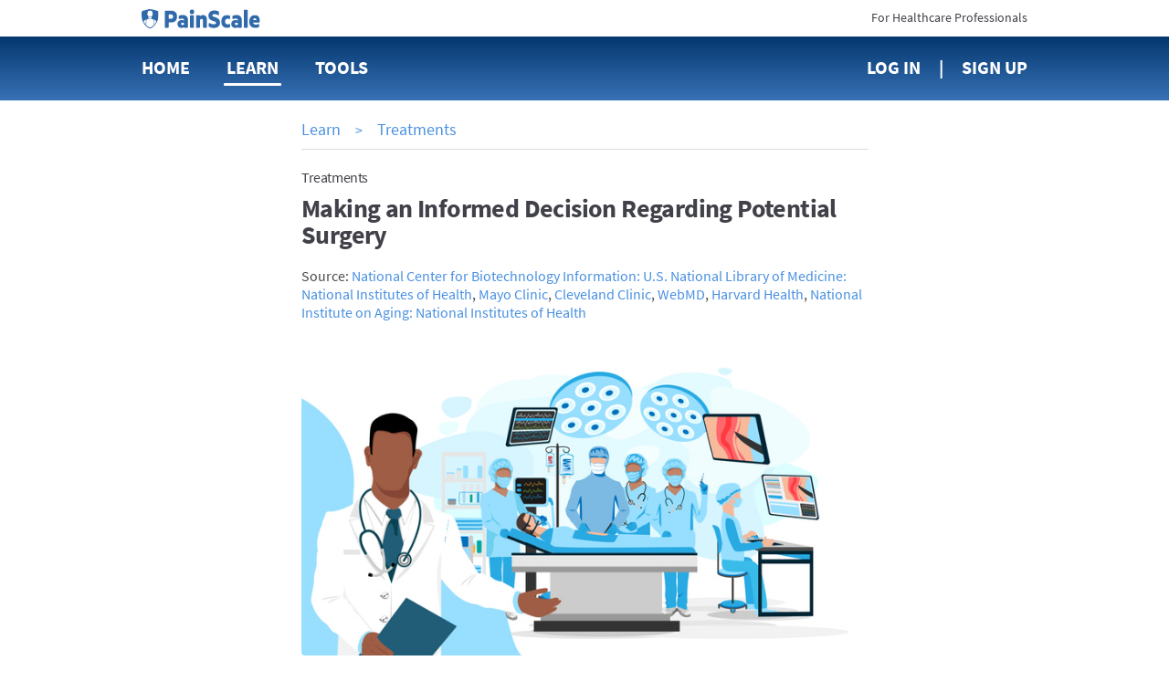

--- FILE ---
content_type: text/html; charset=utf-8
request_url: https://www.painscale.com/article/making-an-informed-decision-regarding-potential-surgery
body_size: 20696
content:
<!DOCTYPE html><html lang="en"><head><meta charSet="utf-8"/><meta http-equiv="X-UA-Compatible" content="IE=edge"/><meta name="viewport" content="width=device-width, initial-scale=1"/><meta name="theme-color" content="#ffffff"/><meta name="msapplication-TileColor" content="#2b2b2b"/><meta name="msapplication-TileImage" content="/favicons/mstile-144x144.png"/><meta name="theme-color" content="#2b2b2b"/><link rel="apple-touch-icon" sizes="180x180" href="/apple-touch-icon.png"/><link rel="icon" type="image/png" sizes="32x32" href="/favicon-32x32.png"/><link rel="icon" type="image/png" sizes="16x16" href="/favicon-16x16.png"/><link rel="manifest" href="/manifest.json"/><link rel="mask-icon" href="/safari-pinned-tab.svg" color="#5bbad5"/><link rel="manifest" href="/manifest.json"/><style data-styled="cZCdrN gZRzOl biyrrT btcXVi dZRoeA fCCVXp fJgcHc laiNQq kyeUTi iWCpkg pNrNP dVHMgW eIHRpu heEiSt elFUYp dipwpN dUSbRW cuHymc fktCPB lnfwqX kXyCyp hThQFi bYsBfx irRute gCMlMG eUPkPP bQSIeP dfphNL gSmUzD fdNHNy kTXhhW kgOmDY AqxGh iNyBAS gJijrJ lesBVD joenYM gXGxCj hlwdbS fEnCQG hbWSIv gMHMBI hvpuOW iEUUA emTWWP gsoQiv gSXptU dMleBN jGlsYC eRTJwz kcDAJC igSccw cUMIkL boqDiV gnWKkQ hFXYTJ hLPcoo bFLVvD ccetjs kgtXKY ckeqJY lcZiab dSKnuP iGwpdZ ejuMHU fAsjxG fqiOwo idVhVY jojvFc ehopxy gFLiSc hjpVgM dRTjp  jJLOhO" data-styled-version="4.1.2">
/* sc-component-id: AnimatedIcon__IconWrapper-h1ko55-1 */
.hThQFi{-webkit-transition:margin 300ms ease-in-out;transition:margin 300ms ease-in-out;display:inline-block;vertical-align:top;-webkit-transition:height 300ms ease-in-out;transition:height 300ms ease-in-out;-webkit-transform:rotate(0deg);-ms-transform:rotate(0deg);transform:rotate(0deg);cursor:pointer;margin:-0.48em;width:2.4em;height:2.4em;} @media (max-height:770px){} @media (min-width:62em){.hThQFi{width:2.4em;}} @media (min-width:62em){.hThQFi{height:2.4em;}} @media (max-height:770px){.hThQFi{width:2.4em;}} @media (max-height:770px){.hThQFi{height:2.4em;}}.bYsBfx{-webkit-transition:margin 300ms ease-in-out;transition:margin 300ms ease-in-out;display:inline-block;vertical-align:top;-webkit-transition:height 300ms ease-in-out;transition:height 300ms ease-in-out;-webkit-transform:rotate(0deg);-ms-transform:rotate(0deg);transform:rotate(0deg);cursor:pointer;margin:-0.4em;width:2em;height:2em;} @media (max-height:770px){} @media (min-width:62em){.bYsBfx{width:2em;}} @media (min-width:62em){.bYsBfx{height:2em;}} @media (max-height:770px){.bYsBfx{width:2em;}} @media (max-height:770px){.bYsBfx{height:2em;}}
/* sc-component-id: sc-global-2130780296 */
@font-face{font-family:'SourceSansPro';font-weight:400;font-style:normal;font-stretch:normal;src:url(/client/713df4a98683bbbc9e0decd3fc9c0cf7.woff2) format('woff2'), url(/client/bbd955e1383a2ab663298511a163d3dc.woff) format('woff');} @font-face{font-family:'SourceSansPro';font-weight:600;font-style:normal;font-stretch:normal;src:url(/client/9ef07ea6ee6d06f4fd48a548168b69aa.woff2) format('woff2'), url(/client/99f66ff4eab8123edcaa32fd744cb791.woff) format('woff');} @font-face{font-family:'SourceSansPro';font-weight:bold;font-style:normal;font-stretch:normal;src:url(/client/5696c8591069a363bedb1dd94c655128.woff2) format('woff2'), url(/client/86dae8227f7c148070652cd9f37e4eae.woff) format('woff');} html{font-size:10px;} html,body,#app{height:100%;} body{margin:0;padding:0;color:#4a4a4a;font-size:1.6rem;font-family:SourceSansPro,sans-serif;-webkit-font-smoothing:antialiased;-moz-osx-font-smoothing:grayscale;} input,textarea,select,button{font-family:SourceSansPro,Arial,sans-serif;} .ReactModal__Body--open{overflow:hidden;} h1,h2,h3,h4,h5,h6{margin:0;} a{color:#4990e1;-webkit-text-decoration:none;text-decoration:none;cursor:pointer;} a:hover{-webkit-text-decoration:underline;text-decoration:underline;} p{margin:0;padding:0;} @-webkit-keyframes moveBackgroundX{0%{background-position-x:0;}100%{background-position-x:1000px;}} @keyframes moveBackgroundX{0%{background-position-x:0;}100%{background-position-x:1000px;}} .blue-gradient{background:#04376f linear-gradient(180deg,#04376f,#3872b5);}
/* sc-component-id: PageContainer-qoehbo-0 */
.dVHMgW{margin:0 auto;max-width:720px;max-width:980px;text-align:initial;padding:0 2rem 5rem;box-sizing:border-box;} .dVHMgW:before,.dVHMgW:after{content:" ";display:table;} .dVHMgW:after{clear:both;}
/* sc-component-id: NavLogo__HeaderLogo-uds79v-0 */
.fCCVXp{width:118px;margin-right:3rem;-webkit-transition:margin 300ms linear;transition:margin 300ms linear;} @media (min-width:62em){.fCCVXp{margin-right:8rem;}}
/* sc-component-id: Button__StyledButton-ornyxe-2 */
.hlwdbS{margin-left:1em;-webkit-transition:margin 300ms ease-in-out;transition:margin 300ms ease-in-out;display:inline-block;width:auto;padding:1em 2em;border-style:solid;border-radius:4px;cursor:pointer;border-width:0;font-weight:600;border-width:1px;border-color:#4990e1;color:#4990e1;background-color:#fff;padding:.75em 1.8em;font-size:1.8rem;} .hlwdbS:first-child{margin-left:0;} @media (max-height:770px){} .hlwdbS:hover{-webkit-text-decoration:none;text-decoration:none;} .hlwdbS[disabled]{background-color:#efeeeb !important;border-color:#efeeeb;color:#979797;cursor:default;} @media (min-width:62em){.hlwdbS{padding:0.799995em 2.2998600000000002em;}} .hlwdbS:hover:not([disabled]){opacity:1;box-shadow:0 0 0 1px #4990e1;}
/* sc-component-id: BootstrapGrid-kafmxb-0 */
.btcXVi .container,.btcXVi .container-fluid{margin-right:auto;margin-left:auto;padding-left:15px;padding-right:15px;} @-ms-viewport{.btcXVi{width:device-width;}} .btcXVi .visible-lg,.btcXVi .visible-lg-block,.btcXVi .visible-lg-inline,.btcXVi .visible-lg-inline-block,.btcXVi .visible-md,.btcXVi .visible-md-block,.btcXVi .visible-md-inline,.btcXVi .visible-md-inline-block,.btcXVi .visible-sm,.btcXVi .visible-sm-block,.btcXVi .visible-sm-inline,.btcXVi .visible-sm-inline-block,.btcXVi .visible-xs,.btcXVi .visible-xs-block,.btcXVi .visible-xs-inline,.btcXVi .visible-xs-inline-block{display:none!important;} @media (max-width:767px){.btcXVi .visible-xs{display:block!important;}.btcXVi table.visible-xs{display:table!important;}.btcXVi tr.visible-xs{display:table-row!important;}.btcXVi td.visible-xs,.btcXVi th.visible-xs{display:table-cell!important;}.btcXVi .visible-xs-block{display:block!important;}.btcXVi .visible-xs-inline{display:inline!important;}.btcXVi .visible-xs-inline-block{display:inline-block!important;}} @media (min-width:768px) and (max-width:991px){.btcXVi .visible-sm{display:block!important;}.btcXVi table.visible-sm{display:table!important;}.btcXVi tr.visible-sm{display:table-row!important;}.btcXVi td.visible-sm,.btcXVi th.visible-sm{display:table-cell!important;}.btcXVi .visible-sm-block{display:block!important;}.btcXVi .visible-sm-inline{display:inline!important;}.btcXVi .visible-sm-inline-block{display:inline-block!important;}} @media (min-width:992px) and (max-width:1199px){.btcXVi .visible-md{display:block!important;}.btcXVi table.visible-md{display:table!important;}.btcXVi tr.visible-md{display:table-row!important;}.btcXVi td.visible-md,.btcXVi th.visible-md{display:table-cell!important;}.btcXVi .visible-md-block{display:block!important;}.btcXVi .visible-md-inline{display:inline!important;}.btcXVi .visible-md-inline-block{display:inline-block!important;}} @media (min-width:1200px){.btcXVi .visible-lg{display:block!important;}.btcXVi table.visible-lg{display:table!important;}.btcXVi tr.visible-lg{display:table-row!important;}.btcXVi td.visible-lg,.btcXVi th.visible-lg{display:table-cell!important;}.btcXVi .visible-lg-block{display:block!important;}.btcXVi .visible-lg-inline{display:inline!important;}.btcXVi .visible-lg-inline-block{display:inline-block!important;}.btcXVi .hidden-lg{display:none!important;}} @media (max-width:767px){.btcXVi .hidden-xs{display:none!important;}} @media (min-width:768px) and (max-width:991px){.btcXVi .hidden-sm{display:none!important;}} @media (min-width:992px) and (max-width:1199px){.btcXVi .hidden-md{display:none!important;}} .btcXVi .visible-print{display:none!important;} @media print{.btcXVi .visible-print{display:block!important;}.btcXVi table.visible-print{display:table!important;}.btcXVi tr.visible-print{display:table-row!important;}.btcXVi td.visible-print,.btcXVi th.visible-print{display:table-cell!important;}} .btcXVi .visible-print-block{display:none!important;} @media print{.btcXVi .visible-print-block{display:block!important;}} .btcXVi .visible-print-inline{display:none!important;} @media print{.btcXVi .visible-print-inline{display:inline!important;}} .btcXVi .visible-print-inline-block{display:none!important;} @media print{.btcXVi .visible-print-inline-block{display:inline-block!important;}.btcXVi .hidden-print{display:none!important;}} .btcXVi .clearfix:after,.btcXVi .clearfix:before,.btcXVi .container-fluid:after,.btcXVi .container-fluid:before,.btcXVi .container:after,.btcXVi .container:before,.btcXVi .row:after,.btcXVi .row:before{content:" ";display:table;} .btcXVi .clearfix:after,.btcXVi .container-fluid:after,.btcXVi .container:after,.btcXVi .row:after{clear:both;} @media (min-width:768px){.btcXVi .container{width:750px;}} @media (min-width:992px){.btcXVi .container{width:970px;}} @media (min-width:1200px){.btcXVi .container{width:1170px;}} .btcXVi .row{margin-left:-15px;margin-right:-15px;} .btcXVi .col-lg-1,.btcXVi .col-lg-10,.btcXVi .col-lg-11,.btcXVi .col-lg-12,.btcXVi .col-lg-2,.btcXVi .col-lg-3,.btcXVi .col-lg-4,.btcXVi .col-lg-5,.btcXVi .col-lg-6,.btcXVi .col-lg-7,.btcXVi .col-lg-8,.btcXVi .col-lg-9,.btcXVi .col-md-1,.btcXVi .col-md-10,.btcXVi .col-md-11,.btcXVi .col-md-12,.btcXVi .col-md-2,.btcXVi .col-md-3,.btcXVi .col-md-4,.btcXVi .col-md-5,.btcXVi .col-md-6,.btcXVi .col-md-7,.btcXVi .col-md-8,.btcXVi .col-md-9,.btcXVi .col-sm-1,.btcXVi .col-sm-10,.btcXVi .col-sm-11,.btcXVi .col-sm-12,.btcXVi .col-sm-2,.btcXVi .col-sm-3,.btcXVi .col-sm-4,.btcXVi .col-sm-5,.btcXVi .col-sm-6,.btcXVi .col-sm-7,.btcXVi .col-sm-8,.btcXVi .col-sm-9,.btcXVi .col-xs-1,.btcXVi .col-xs-10,.btcXVi .col-xs-11,.btcXVi .col-xs-12,.btcXVi .col-xs-2,.btcXVi .col-xs-3,.btcXVi .col-xs-4,.btcXVi .col-xs-5,.btcXVi .col-xs-6,.btcXVi .col-xs-7,.btcXVi .col-xs-8,.btcXVi .col-xs-9{position:relative;min-height:1px;padding-left:15px;padding-right:15px;} .btcXVi .col-xs-1,.btcXVi .col-xs-10,.btcXVi .col-xs-11,.btcXVi .col-xs-12,.btcXVi .col-xs-2,.btcXVi .col-xs-3,.btcXVi .col-xs-4,.btcXVi .col-xs-5,.btcXVi .col-xs-6,.btcXVi .col-xs-7,.btcXVi .col-xs-8,.btcXVi .col-xs-9{float:left;} .btcXVi .col-xs-12{width:100%;} .btcXVi .col-xs-11{width:91.66666667%;} .btcXVi .col-xs-10{width:83.33333333%;} .btcXVi .col-xs-9{width:75%;} .btcXVi .col-xs-8{width:66.66666667%;} .btcXVi .col-xs-7{width:58.33333333%;} .btcXVi .col-xs-6{width:50%;} .btcXVi .col-xs-5{width:41.66666667%;} .btcXVi .col-xs-4{width:33.33333333%;} .btcXVi .col-xs-3{width:25%;} .btcXVi .col-xs-2{width:16.66666667%;} .btcXVi .col-xs-1{width:8.33333333%;} .btcXVi .col-xs-pull-12{right:100%;} .btcXVi .col-xs-pull-11{right:91.66666667%;} .btcXVi .col-xs-pull-10{right:83.33333333%;} .btcXVi .col-xs-pull-9{right:75%;} .btcXVi .col-xs-pull-8{right:66.66666667%;} .btcXVi .col-xs-pull-7{right:58.33333333%;} .btcXVi .col-xs-pull-6{right:50%;} .btcXVi .col-xs-pull-5{right:41.66666667%;} .btcXVi .col-xs-pull-4{right:33.33333333%;} .btcXVi .col-xs-pull-3{right:25%;} .btcXVi .col-xs-pull-2{right:16.66666667%;} .btcXVi .col-xs-pull-1{right:8.33333333%;} .btcXVi .col-xs-pull-0{right:auto;} .btcXVi .col-xs-push-12{left:100%;} .btcXVi .col-xs-push-11{left:91.66666667%;} .btcXVi .col-xs-push-10{left:83.33333333%;} .btcXVi .col-xs-push-9{left:75%;} .btcXVi .col-xs-push-8{left:66.66666667%;} .btcXVi .col-xs-push-7{left:58.33333333%;} .btcXVi .col-xs-push-6{left:50%;} .btcXVi .col-xs-push-5{left:41.66666667%;} .btcXVi .col-xs-push-4{left:33.33333333%;} .btcXVi .col-xs-push-3{left:25%;} .btcXVi .col-xs-push-2{left:16.66666667%;} .btcXVi .col-xs-push-1{left:8.33333333%;} .btcXVi .col-xs-push-0{left:auto;} .btcXVi .col-xs-offset-12{margin-left:100%;} .btcXVi .col-xs-offset-11{margin-left:91.66666667%;} .btcXVi .col-xs-offset-10{margin-left:83.33333333%;} .btcXVi .col-xs-offset-9{margin-left:75%;} .btcXVi .col-xs-offset-8{margin-left:66.66666667%;} .btcXVi .col-xs-offset-7{margin-left:58.33333333%;} .btcXVi .col-xs-offset-6{margin-left:50%;} .btcXVi .col-xs-offset-5{margin-left:41.66666667%;} .btcXVi .col-xs-offset-4{margin-left:33.33333333%;} .btcXVi .col-xs-offset-3{margin-left:25%;} .btcXVi .col-xs-offset-2{margin-left:16.66666667%;} .btcXVi .col-xs-offset-1{margin-left:8.33333333%;} .btcXVi .col-xs-offset-0{margin-left:0;} @media (min-width:768px){.btcXVi .col-sm-1,.btcXVi .col-sm-10,.btcXVi .col-sm-11,.btcXVi .col-sm-12,.btcXVi .col-sm-2,.btcXVi .col-sm-3,.btcXVi .col-sm-4,.btcXVi .col-sm-5,.btcXVi .col-sm-6,.btcXVi .col-sm-7,.btcXVi .col-sm-8,.btcXVi .col-sm-9{float:left;}.btcXVi .col-sm-12{width:100%;}.btcXVi .col-sm-11{width:91.66666667%;}.btcXVi .col-sm-10{width:83.33333333%;}.btcXVi .col-sm-9{width:75%;}.btcXVi .col-sm-8{width:66.66666667%;}.btcXVi .col-sm-7{width:58.33333333%;}.btcXVi .col-sm-6{width:50%;}.btcXVi .col-sm-5{width:41.66666667%;}.btcXVi .col-sm-4{width:33.33333333%;}.btcXVi .col-sm-3{width:25%;}.btcXVi .col-sm-2{width:16.66666667%;}.btcXVi .col-sm-1{width:8.33333333%;}.btcXVi .col-sm-pull-12{right:100%;}.btcXVi .col-sm-pull-11{right:91.66666667%;}.btcXVi .col-sm-pull-10{right:83.33333333%;}.btcXVi .col-sm-pull-9{right:75%;}.btcXVi .col-sm-pull-8{right:66.66666667%;}.btcXVi .col-sm-pull-7{right:58.33333333%;}.btcXVi .col-sm-pull-6{right:50%;}.btcXVi .col-sm-pull-5{right:41.66666667%;}.btcXVi .col-sm-pull-4{right:33.33333333%;}.btcXVi .col-sm-pull-3{right:25%;}.btcXVi .col-sm-pull-2{right:16.66666667%;}.btcXVi .col-sm-pull-1{right:8.33333333%;}.btcXVi .col-sm-pull-0{right:auto;}.btcXVi .col-sm-push-12{left:100%;}.btcXVi .col-sm-push-11{left:91.66666667%;}.btcXVi .col-sm-push-10{left:83.33333333%;}.btcXVi .col-sm-push-9{left:75%;}.btcXVi .col-sm-push-8{left:66.66666667%;}.btcXVi .col-sm-push-7{left:58.33333333%;}.btcXVi .col-sm-push-6{left:50%;}.btcXVi .col-sm-push-5{left:41.66666667%;}.btcXVi .col-sm-push-4{left:33.33333333%;}.btcXVi .col-sm-push-3{left:25%;}.btcXVi .col-sm-push-2{left:16.66666667%;}.btcXVi .col-sm-push-1{left:8.33333333%;}.btcXVi .col-sm-push-0{left:auto;}.btcXVi .col-sm-offset-12{margin-left:100%;}.btcXVi .col-sm-offset-11{margin-left:91.66666667%;}.btcXVi .col-sm-offset-10{margin-left:83.33333333%;}.btcXVi .col-sm-offset-9{margin-left:75%;}.btcXVi .col-sm-offset-8{margin-left:66.66666667%;}.btcXVi .col-sm-offset-7{margin-left:58.33333333%;}.btcXVi .col-sm-offset-6{margin-left:50%;}.btcXVi .col-sm-offset-5{margin-left:41.66666667%;}.btcXVi .col-sm-offset-4{margin-left:33.33333333%;}.btcXVi .col-sm-offset-3{margin-left:25%;}.btcXVi .col-sm-offset-2{margin-left:16.66666667%;}.btcXVi .col-sm-offset-1{margin-left:8.33333333%;}.btcXVi .col-sm-offset-0{margin-left:0;}} @media (min-width:992px){.btcXVi .col-md-1,.btcXVi .col-md-10,.btcXVi .col-md-11,.btcXVi .col-md-12,.btcXVi .col-md-2,.btcXVi .col-md-3,.btcXVi .col-md-4,.btcXVi .col-md-5,.btcXVi .col-md-6,.btcXVi .col-md-7,.btcXVi .col-md-8,.btcXVi .col-md-9{float:left;}.btcXVi .col-md-12{width:100%;}.btcXVi .col-md-11{width:91.66666667%;}.btcXVi .col-md-10{width:83.33333333%;}.btcXVi .col-md-9{width:75%;}.btcXVi .col-md-8{width:66.66666667%;}.btcXVi .col-md-7{width:58.33333333%;}.btcXVi .col-md-6{width:50%;}.btcXVi .col-md-5{width:41.66666667%;}.btcXVi .col-md-4{width:33.33333333%;}.btcXVi .col-md-3{width:25%;}.btcXVi .col-md-2{width:16.66666667%;}.btcXVi .col-md-1{width:8.33333333%;}.btcXVi .col-md-pull-12{right:100%;}.btcXVi .col-md-pull-11{right:91.66666667%;}.btcXVi .col-md-pull-10{right:83.33333333%;}.btcXVi .col-md-pull-9{right:75%;}.btcXVi .col-md-pull-8{right:66.66666667%;}.btcXVi .col-md-pull-7{right:58.33333333%;}.btcXVi .col-md-pull-6{right:50%;}.btcXVi .col-md-pull-5{right:41.66666667%;}.btcXVi .col-md-pull-4{right:33.33333333%;}.btcXVi .col-md-pull-3{right:25%;}.btcXVi .col-md-pull-2{right:16.66666667%;}.btcXVi .col-md-pull-1{right:8.33333333%;}.btcXVi .col-md-pull-0{right:auto;}.btcXVi .col-md-push-12{left:100%;}.btcXVi .col-md-push-11{left:91.66666667%;}.btcXVi .col-md-push-10{left:83.33333333%;}.btcXVi .col-md-push-9{left:75%;}.btcXVi .col-md-push-8{left:66.66666667%;}.btcXVi .col-md-push-7{left:58.33333333%;}.btcXVi .col-md-push-6{left:50%;}.btcXVi .col-md-push-5{left:41.66666667%;}.btcXVi .col-md-push-4{left:33.33333333%;}.btcXVi .col-md-push-3{left:25%;}.btcXVi .col-md-push-2{left:16.66666667%;}.btcXVi .col-md-push-1{left:8.33333333%;}.btcXVi .col-md-push-0{left:auto;}.btcXVi .col-md-offset-12{margin-left:100%;}.btcXVi .col-md-offset-11{margin-left:91.66666667%;}.btcXVi .col-md-offset-10{margin-left:83.33333333%;}.btcXVi .col-md-offset-9{margin-left:75%;}.btcXVi .col-md-offset-8{margin-left:66.66666667%;}.btcXVi .col-md-offset-7{margin-left:58.33333333%;}.btcXVi .col-md-offset-6{margin-left:50%;}.btcXVi .col-md-offset-5{margin-left:41.66666667%;}.btcXVi .col-md-offset-4{margin-left:33.33333333%;}.btcXVi .col-md-offset-3{margin-left:25%;}.btcXVi .col-md-offset-2{margin-left:16.66666667%;}.btcXVi .col-md-offset-1{margin-left:8.33333333%;}.btcXVi .col-md-offset-0{margin-left:0;}} @media (min-width:1200px){.btcXVi .col-lg-1,.btcXVi .col-lg-10,.btcXVi .col-lg-11,.btcXVi .col-lg-12,.btcXVi .col-lg-2,.btcXVi .col-lg-3,.btcXVi .col-lg-4,.btcXVi .col-lg-5,.btcXVi .col-lg-6,.btcXVi .col-lg-7,.btcXVi .col-lg-8,.btcXVi .col-lg-9{float:left;}.btcXVi .col-lg-12{width:100%;}.btcXVi .col-lg-11{width:91.66666667%;}.btcXVi .col-lg-10{width:83.33333333%;}.btcXVi .col-lg-9{width:75%;}.btcXVi .col-lg-8{width:66.66666667%;}.btcXVi .col-lg-7{width:58.33333333%;}.btcXVi .col-lg-6{width:50%;}.btcXVi .col-lg-5{width:41.66666667%;}.btcXVi .col-lg-4{width:33.33333333%;}.btcXVi .col-lg-3{width:25%;}.btcXVi .col-lg-2{width:16.66666667%;}.btcXVi .col-lg-1{width:8.33333333%;}.btcXVi .col-lg-pull-12{right:100%;}.btcXVi .col-lg-pull-11{right:91.66666667%;}.btcXVi .col-lg-pull-10{right:83.33333333%;}.btcXVi .col-lg-pull-9{right:75%;}.btcXVi .col-lg-pull-8{right:66.66666667%;}.btcXVi .col-lg-pull-7{right:58.33333333%;}.btcXVi .col-lg-pull-6{right:50%;}.btcXVi .col-lg-pull-5{right:41.66666667%;}.btcXVi .col-lg-pull-4{right:33.33333333%;}.btcXVi .col-lg-pull-3{right:25%;}.btcXVi .col-lg-pull-2{right:16.66666667%;}.btcXVi .col-lg-pull-1{right:8.33333333%;}.btcXVi .col-lg-pull-0{right:auto;}.btcXVi .col-lg-push-12{left:100%;}.btcXVi .col-lg-push-11{left:91.66666667%;}.btcXVi .col-lg-push-10{left:83.33333333%;}.btcXVi .col-lg-push-9{left:75%;}.btcXVi .col-lg-push-8{left:66.66666667%;}.btcXVi .col-lg-push-7{left:58.33333333%;}.btcXVi .col-lg-push-6{left:50%;}.btcXVi .col-lg-push-5{left:41.66666667%;}.btcXVi .col-lg-push-4{left:33.33333333%;}.btcXVi .col-lg-push-3{left:25%;}.btcXVi .col-lg-push-2{left:16.66666667%;}.btcXVi .col-lg-push-1{left:8.33333333%;}.btcXVi .col-lg-push-0{left:auto;}.btcXVi .col-lg-offset-12{margin-left:100%;}.btcXVi .col-lg-offset-11{margin-left:91.66666667%;}.btcXVi .col-lg-offset-10{margin-left:83.33333333%;}.btcXVi .col-lg-offset-9{margin-left:75%;}.btcXVi .col-lg-offset-8{margin-left:66.66666667%;}.btcXVi .col-lg-offset-7{margin-left:58.33333333%;}.btcXVi .col-lg-offset-6{margin-left:50%;}.btcXVi .col-lg-offset-5{margin-left:41.66666667%;}.btcXVi .col-lg-offset-4{margin-left:33.33333333%;}.btcXVi .col-lg-offset-3{margin-left:25%;}.btcXVi .col-lg-offset-2{margin-left:16.66666667%;}.btcXVi .col-lg-offset-1{margin-left:8.33333333%;}.btcXVi .col-lg-offset-0{margin-left:0;}} .btcXVi *{-webkit-box-sizing:border-box;-moz-box-sizing:border-box;box-sizing:border-box;} .btcXVi *:before,.btcXVi *:after{-webkit-box-sizing:border-box;-moz-box-sizing:border-box;box-sizing:border-box;} .btcXVi .container-fluid{max-width:1000px;} .btcXVi .text-left{text-align:left;} .btcXVi .text-center{text-align:center;} .btcXVi .text-right{text-align:right;} @media only screen and (max-width:767px){.btcXVi .text-left-xs{text-align:left;}.btcXVi .text-center-xs{text-align:center;}.btcXVi .text-right-xs{text-align:right;}}
/* sc-component-id: LoggedOutHeader__HeaderWrapper-sc-7bjm8q-0 */
.dZRoeA .pre-nav{height:40px;background:#fff;} .dZRoeA .pre-nav .logo{margin-top:9px;display:inline-block;} .dZRoeA .pre-nav .logo img{height:22px !important;} .dZRoeA .pre-nav .switch{margin-top:10px;display:inline-block;font-size:14px;color:#414149;} .dZRoeA .pre-nav .switch:hover{-webkit-text-decoration:none;text-decoration:none;color:#4990e1;} .dZRoeA nav{min-height:70px;line-height:68px;} .dZRoeA nav .nav-item{display:inline-block;margin-right:40px;} .dZRoeA nav .nav-item:last-child{margin-right:0;} .dZRoeA nav .nav-link{font-size:20px;font-weight:bold;color:#fff;text-transform:uppercase;position:relative;-webkit-text-decoration:none;text-decoration:none;} .dZRoeA nav .nav-link.active{-webkit-text-decoration:none;text-decoration:none;} .dZRoeA nav .nav-link.active::after{content:'';display:block;width:calc(100% + 6px);height:3px;bottom:-8px;left:-3px;background:#fff;position:absolute;border-radius:3px;} .dZRoeA nav .nav-link:hover{-webkit-text-decoration:none;text-decoration:none;} .dZRoeA nav .nav-link:hover::after{content:'';display:block;width:calc(100% + 6px);height:3px;bottom:-8px;left:-3px;background:#fff;position:absolute;border-radius:3px;} .dZRoeA nav .sign-up::before{content:'|';right:20px;position:relative;} .dZRoeA #navMenuBtn{font-size:18px;font-weight:bold;color:#414149;border:0;background:none;text-transform:uppercase;outline:0;margin-top:8px;padding:0;} @media only screen and (max-width:767px){.dZRoeA nav{min-height:50px;line-height:50px;}.dZRoeA nav .nav-item{width:33.3%;margin:0;float:left;}.dZRoeA nav .nav-item:nth-child(3){text-align:center;}.dZRoeA nav .nav-item:last-child{text-align:right;}.dZRoeA .tools-menu{top:52px;}} @media only screen and (min-width:768px){.dZRoeA .nav-tools-wrapper{position:relative;}}
/* sc-component-id: Divider__DividerContainer-sc-46us8f-0 */
.AqxGh{text-align:center;border-top:1px solid #dbd9d6;margin-top:2rem;margin-bottom:2rem;-webkit-transition:margin 300ms ease-in-out;transition:margin 300ms ease-in-out;} @media (max-height:770px){}.iNyBAS{text-align:center;border-top:1px solid #dbd9d6;-webkit-transition:margin 300ms ease-in-out;transition:margin 300ms ease-in-out;} @media (max-height:770px){}
/* sc-component-id: LearnItemStyledComponents__ItemContainer-sc-4tz0gf-3 */
.iEUUA{border-bottom:solid 1px #dbd9d6;padding-top:2rem;padding-bottom:2rem;list-style:none;} @media (min-width:62em){.iEUUA{min-height:105px;}}
/* sc-component-id: LearnItemStyledComponents__ScreenImage-sc-4tz0gf-4 */
.kcDAJC{width:125px;height:70px;border-radius:4px;float:left;margin-right:18px;background-size:cover;background-position:center center;background-image:url(https://cdn.painscale.com/cms/imgs/27776800-4bb6-11eb-87d5-15e76591973e.jpg);} @media (max-width:47.9375em){.kcDAJC{width:70px;}} @media (min-width:62em){.kcDAJC{margin-right:20px;width:188px;height:105px;}} @media print{.kcDAJC{display:none;}}.igSccw{width:125px;height:70px;border-radius:4px;float:left;margin-right:18px;background-size:cover;background-position:center center;background-image:url(https://cdn.painscale.com/cms/imgs/c1082270-073d-11ef-b4c0-edd1acb23fc9.jpg);} @media (max-width:47.9375em){.igSccw{width:70px;}} @media (min-width:62em){.igSccw{margin-right:20px;width:188px;height:105px;}} @media print{.igSccw{display:none;}}.cUMIkL{width:125px;height:70px;border-radius:4px;float:left;margin-right:18px;background-size:cover;background-position:center center;background-image:url(https://cdn.painscale.com/cms/imgs/e420e850-252d-11eb-835d-4bb524880da2.jpg);} @media (max-width:47.9375em){.cUMIkL{width:70px;}} @media (min-width:62em){.cUMIkL{margin-right:20px;width:188px;height:105px;}} @media print{.cUMIkL{display:none;}}.boqDiV{width:125px;height:70px;border-radius:4px;float:left;margin-right:18px;background-size:cover;background-position:center center;background-image:url(https://cdn.painscale.com/cms/imgs/83875250-eab4-11ed-8aef-4f780c7c8175.jpg);} @media (max-width:47.9375em){.boqDiV{width:70px;}} @media (min-width:62em){.boqDiV{margin-right:20px;width:188px;height:105px;}} @media print{.boqDiV{display:none;}}.gnWKkQ{width:125px;height:70px;border-radius:4px;float:left;margin-right:18px;background-size:cover;background-position:center center;background-image:url(https://cdn.painscale.com/cms/imgs/6c565d20-b5da-11ec-bd58-79c031797137.jpg);} @media (max-width:47.9375em){.gnWKkQ{width:70px;}} @media (min-width:62em){.gnWKkQ{margin-right:20px;width:188px;height:105px;}} @media print{.gnWKkQ{display:none;}}.hFXYTJ{width:125px;height:70px;border-radius:4px;float:left;margin-right:18px;background-size:cover;background-position:center center;background-image:url(https://cdn.painscale.com/cms/imgs/88776dc0-da3a-11ed-a818-6ba56afe2269.jpg);} @media (max-width:47.9375em){.hFXYTJ{width:70px;}} @media (min-width:62em){.hFXYTJ{margin-right:20px;width:188px;height:105px;}} @media print{.hFXYTJ{display:none;}}.hLPcoo{width:125px;height:70px;border-radius:4px;float:left;margin-right:18px;background-size:cover;background-position:center center;background-image:url(https://cdn.painscale.com/cms/imgs/8a094040-44ba-11eb-87d5-15e76591973e.jpg);} @media (max-width:47.9375em){.hLPcoo{width:70px;}} @media (min-width:62em){.hLPcoo{margin-right:20px;width:188px;height:105px;}} @media print{.hLPcoo{display:none;}}.bFLVvD{width:125px;height:70px;border-radius:4px;float:left;margin-right:18px;background-size:cover;background-position:center center;background-image:url(https://cdn.painscale.com/cms/imgs/8e3f0760-2ab3-11eb-835d-4bb524880da2.jpg);} @media (max-width:47.9375em){.bFLVvD{width:70px;}} @media (min-width:62em){.bFLVvD{margin-right:20px;width:188px;height:105px;}} @media print{.bFLVvD{display:none;}}.ccetjs{width:125px;height:70px;border-radius:4px;float:left;margin-right:18px;background-size:cover;background-position:center center;background-image:url(https://cdn.painscale.com/cms/imgs/2d1286a0-1958-11ef-8e67-6537f426c2b0.jpg);} @media (max-width:47.9375em){.ccetjs{width:70px;}} @media (min-width:62em){.ccetjs{margin-right:20px;width:188px;height:105px;}} @media print{.ccetjs{display:none;}}.kgtXKY{width:125px;height:70px;border-radius:4px;float:left;margin-right:18px;background-size:cover;background-position:center center;background-image:url(https://cdn.painscale.com/cms/imgs/65d807f0-91a6-11ef-8b6f-475c592839a9.jpg);} @media (max-width:47.9375em){.kgtXKY{width:70px;}} @media (min-width:62em){.kgtXKY{margin-right:20px;width:188px;height:105px;}} @media print{.kgtXKY{display:none;}}.ckeqJY{width:125px;height:70px;border-radius:4px;float:left;margin-right:18px;background-size:cover;background-position:center center;background-image:url(https://cdn.painscale.com/cms/imgs/87c33080-456d-11eb-87d5-15e76591973e.jpg);} @media (max-width:47.9375em){.ckeqJY{width:70px;}} @media (min-width:62em){.ckeqJY{margin-right:20px;width:188px;height:105px;}} @media print{.ckeqJY{display:none;}}.lcZiab{width:125px;height:70px;border-radius:4px;float:left;margin-right:18px;background-size:cover;background-position:center center;background-image:url(https://cdn.painscale.com/cms/imgs/f18aa9e0-f851-11ee-b4c0-edd1acb23fc9.jpg);} @media (max-width:47.9375em){.lcZiab{width:70px;}} @media (min-width:62em){.lcZiab{margin-right:20px;width:188px;height:105px;}} @media print{.lcZiab{display:none;}}.dSKnuP{width:125px;height:70px;border-radius:4px;float:left;margin-right:18px;background-size:cover;background-position:center center;background-image:url(https://cdn.painscale.com/cms/imgs/284a5a80-1eda-11ef-8e67-6537f426c2b0.jpg);} @media (max-width:47.9375em){.dSKnuP{width:70px;}} @media (min-width:62em){.dSKnuP{margin-right:20px;width:188px;height:105px;}} @media print{.dSKnuP{display:none;}}.iGwpdZ{width:125px;height:70px;border-radius:4px;float:left;margin-right:18px;background-size:cover;background-position:center center;background-image:url(https://cdn.painscale.com/cms/imgs/7999a760-b879-11ed-a818-6ba56afe2269.jpg);} @media (max-width:47.9375em){.iGwpdZ{width:70px;}} @media (min-width:62em){.iGwpdZ{margin-right:20px;width:188px;height:105px;}} @media print{.iGwpdZ{display:none;}}.ejuMHU{width:125px;height:70px;border-radius:4px;float:left;margin-right:18px;background-size:cover;background-position:center center;background-image:url(https://cdn.painscale.com/cms/imgs/3d63ab50-1968-11ef-8e67-6537f426c2b0.jpg);} @media (max-width:47.9375em){.ejuMHU{width:70px;}} @media (min-width:62em){.ejuMHU{margin-right:20px;width:188px;height:105px;}} @media print{.ejuMHU{display:none;}}.fAsjxG{width:125px;height:70px;border-radius:4px;float:left;margin-right:18px;background-size:cover;background-position:center center;background-image:url(https://cdn.painscale.com/cms/imgs/71dde940-1963-11ef-8e67-6537f426c2b0.jpg);} @media (max-width:47.9375em){.fAsjxG{width:70px;}} @media (min-width:62em){.fAsjxG{margin-right:20px;width:188px;height:105px;}} @media print{.fAsjxG{display:none;}}.fqiOwo{width:125px;height:70px;border-radius:4px;float:left;margin-right:18px;background-size:cover;background-position:center center;background-image:url(https://cdn.painscale.com/cms/imgs/15d56c20-a55e-11ec-bd58-79c031797137.jpg);} @media (max-width:47.9375em){.fqiOwo{width:70px;}} @media (min-width:62em){.fqiOwo{margin-right:20px;width:188px;height:105px;}} @media print{.fqiOwo{display:none;}}
/* sc-component-id: LearnItemStyledComponents__PrintableImage-sc-4tz0gf-5 */
.jojvFc{width:90px;height:auto;display:none;margin-right:18px;border-radius:4px;} @media print{.jojvFc{display:block;}}
/* sc-component-id: LearnItemStyledComponents__Category-sc-4tz0gf-6 */
.ehopxy{width:auto;margin-bottom:0.5em;font-size:1.4rem;font-weight:normal;line-height:1;-webkit-letter-spacing:-0.3px;-moz-letter-spacing:-0.3px;-ms-letter-spacing:-0.3px;letter-spacing:-0.3px;color:#4a4a4a;}
/* sc-component-id: LearnItemStyledComponents__Title-sc-4tz0gf-7 */
.gFLiSc{width:auto;height:auto;min-height:58px;overflow:hidden;text-overflow:ellipsis;font-size:1.6rem;overflow-wrap:break-word;font-weight:bold;line-height:1.11;-webkit-letter-spacing:-0.4px;-moz-letter-spacing:-0.4px;-ms-letter-spacing:-0.4px;letter-spacing:-0.4px;color:#414149;} @media (min-width:48em){.gFLiSc{font-size:1.8rem;}} @media (min-width:62em){.gFLiSc{font-size:2.2rem;}}
/* sc-component-id: LearnItemStyledComponents__StyledLink-sc-4tz0gf-8 */
.gSXptU{display:block;-webkit-text-decoration:none;text-decoration:none;} .gSXptU:hover{-webkit-text-decoration:none;text-decoration:none;}
/* sc-component-id: LearnItemStyledComponents__Container-sc-4tz0gf-10 */
.hvpuOW a:hover p{color:#4990e1;}
/* sc-component-id: LoggedOutFooter__FooterWrapper-sc-104jlca-0 */
.dRTjp{padding:36px 0 8px;} .dRTjp .painscale-logo{margin-bottom:18px;} .dRTjp .nav-item{display:inline-block;margin-right:40px;} .dRTjp .nav-item:last-child{margin-right:0;} .dRTjp .nav-link{font-size:18px;font-weight:bold;color:#fff;text-transform:uppercase;-webkit-text-decoration:none;text-decoration:none;} .dRTjp .nav-link:hover{-webkit-text-decoration:none;text-decoration:none;opacity:0.8;} .dRTjp .join-community{display:inline-block;font-size:18px;line-height:1.22;color:#fff;margin-right:35px;vertical-align:middle;margin-bottom:15px;} .dRTjp .twitter{margin-left:28px;position:relative;top:2px;} .dRTjp .facebook,.dRTjp .twitter{vertical-align:middle;} .dRTjp .facebook .hover,.dRTjp .twitter .hover{display:none;} .dRTjp .facebook:hover .normal,.dRTjp .twitter:hover .normal{display:none;} .dRTjp .facebook:hover .hover,.dRTjp .twitter:hover .hover{display:block;} .dRTjp .get-app{display:block;font-size:16px;line-height:1.38;color:#fff;margin-bottom:7px;} .dRTjp .appstore-link,.dRTjp .playstore-link{display:inline-block;margin-bottom:20px;width:145px;} .dRTjp .appstore-link{margin-right:22px;} .dRTjp small.fine-print{font-size:8px;-webkit-letter-spacing:0.2px;-moz-letter-spacing:0.2px;-ms-letter-spacing:0.2px;letter-spacing:0.2px;color:#fff;display:block;margin-bottom:22px;} .dRTjp .terms-link,.dRTjp .privacy-link,.dRTjp .copyright{font-size:14px;line-height:1.5;color:#fff;} .dRTjp .terms-link,.dRTjp .privacy-link{display:inline-block;} .dRTjp .terms-link:hover,.dRTjp .privacy-link:hover{-webkit-text-decoration:none;text-decoration:none;opacity:0.8;cursor:pointer;} .dRTjp .privacy-link{margin-right:30px;} .dRTjp .privacy-link::after{content:'|';position:relative;left:17px;} .dRTjp .tools-menu{bottom:56px;top:auto;} @media only screen and (max-width:991px){.dRTjp .nav-item{margin-right:30px;}.dRTjp .nav-item:last-child{margin-right:0;}.dRTjp .join-community{margin-right:30px;}.dRTjp .twitter{margin-left:18px;}} @media only screen and (max-width:767px){.dRTjp{padding-top:20px;padding-bottom:20px;}.dRTjp nav{padding-bottom:10px;border-bottom:1px solid #fff;margin-bottom:15px;-webkit-flex:0 1 25%;-ms-flex:0 1 25%;flex:0 1 25%;display:-webkit-box;display:-webkit-flex;display:-ms-flexbox;display:flex;-webkit-box-pack:justify;-webkit-justify-content:space-between;-ms-flex-pack:justify;justify-content:space-between;}.dRTjp .nav-item{display:-webkit-box;display:-webkit-flex;display:-ms-flexbox;display:flex;margin:0;}.dRTjp .nav-item:nth-child(3){text-align:center;}.dRTjp .nav-item:nth-child(4){text-align:center;}.dRTjp .nav-item:nth-child(5){text-align:right;}.dRTjp .social{margin-top:10px;float:right;}} @media only screen and (min-width:768px){.dRTjp .nav-tools-wrapper{position:relative;}}
/* sc-component-id: PageTemplate__Page-sc-1afgviz-0 */
.gZRzOl{min-height:100%;margin-bottom:-304px;background-color:white;} .gZRzOl:after{content:"";display:block;height:304px;} @media print{.gZRzOl:after{display:none;}}
/* sc-component-id: PageTemplate__Stud-sc-1afgviz-1 */
.cZCdrN{height:100%;}
/* sc-component-id: PageTemplate__HeaderWrapper-sc-1afgviz-2 */
@media print{.biyrrT{display:none;}}
/* sc-component-id: PageTemplate__FooterWrapper-sc-1afgviz-3 */
@media print{.hjpVgM{display:none;}}
/* sc-component-id: CategoryName__Category-sc-6hpmmf-0 */
.dipwpN{font-size:1.6rem;line-height:1.25;-webkit-letter-spacing:-0.4px;-moz-letter-spacing:-0.4px;-ms-letter-spacing:-0.4px;letter-spacing:-0.4px;color:#414149;margin-bottom:1rem;}
/* sc-component-id: LikeResource__LikeText-zjoykb-0 */
.irRute{font-size:1.2rem;margin-left:1em;vertical-align:middle;color:#414149;} @media (min-width:48em){.irRute{font-size:1.4rem;}}
/* sc-component-id: BookmarkResource__Action-sc-1rf7eoq-0 */
.kTXhhW{cursor:pointer;}
/* sc-component-id: styledComponents__ArticleTitleStyled-z5wt1o-1 */
.dUSbRW{font-size:2.8rem;font-weight:bold;font-style:normal;font-stretch:normal;line-height:1.07;-webkit-letter-spacing:-0.6px;-moz-letter-spacing:-0.6px;-ms-letter-spacing:-0.6px;letter-spacing:-0.6px;color:#414149;margin-bottom:2rem;overflow-wrap:break-word;}
/* sc-component-id: styledComponents__ImageContainerStyled-z5wt1o-2 */
.cuHymc{width:100%;height:34.6rem;border-radius:4px;background-image:url("https://cdn.painscale.com/cms/imgs/1a463cf0-ec9f-11ee-860a-d1e65cf39728.jpg");background-size:cover;background-position:center center;margin-bottom:1rem;} @media (max-width:47.9375em){.cuHymc{height:200px;}} @media print{.cuHymc{display:none;}}
/* sc-component-id: styledComponents__PrintableImage-z5wt1o-3 */
.fktCPB{width:100%;height:auto;display:none;} @media print{.fktCPB{display:block;}}
/* sc-component-id: Card__CardContainer-sc-6bknnh-0 */
.emTWWP{background-color:#efefef;}
/* sc-component-id: Card__Content-sc-6bknnh-1 */
.eRTJwz{font-size:16px;color:#4a4a4a;min-height:40px;}
/* sc-component-id: Card__Title-sc-6bknnh-2 */
.dMleBN{width:auto;font-size:22px;font-weight:bold;line-height:1.11;color:#4a4a4a;margin-bottom:0.4em;}
/* sc-component-id: Card__LearnMore-sc-6bknnh-3 */
.idVhVY{font-size:14px;font-weight:bold;float:right;color:#4990e1;}
/* sc-component-id: Card__StyledLink-sc-6bknnh-4 */
.gsoQiv{display:block;-webkit-text-decoration:none;text-decoration:none;margin-bottom:3rem;padding:2rem 2.5rem 0 1rem;} .gsoQiv:hover{-webkit-text-decoration:none;text-decoration:none;}
/* sc-component-id: LearnItem__StyledImageWrapper-sc-1xw4363-1 */
.jGlsYC{text-align:left;vertical-align:initial;background-color:transparent;-webkit-transition:margin 300ms ease-in-out;transition:margin 300ms ease-in-out;position:relative;float:left;} @media (max-height:770px){}
/* sc-component-id: MiscTitle__Title-sc-1mqiomu-0 */
.gXGxCj{font-size:2.2rem;line-height:1.36;-webkit-letter-spacing:-0.5px;-moz-letter-spacing:-0.5px;-ms-letter-spacing:-0.5px;letter-spacing:-0.5px;margin-bottom:1.7rem;text-align:center;}
/* sc-component-id: ArticleAddon__GridSection-mi0auu-0 */
.hbWSIv{margin:0 -0.5em;} .hbWSIv > *{margin:0 0.5em 1em;}
/* sc-component-id: ArticleAddon__Div-mi0auu-1 */
.lesBVD{margin-bottom:3.8rem;} @media print{.lesBVD{display:none;}}
/* sc-component-id: ArticleAddon__Span-mi0auu-2 */
.fEnCQG{vertical-align:middle;}
/* sc-component-id: ArticleAddon__StyledLabel-mi0auu-3 */
.gMHMBI{display:inline-block;font-size:initial;display:inline-block;padding:0.3rem 0.8em;border-radius:71px;border:solid 1px #dbd9d6;line-height:2;margin-bottom:1rem;margin-right:1rem;background-color:inherit;color:#000;vertical-align:inherit;text-transform:capitalize;max-width:250px;overflow:hidden;text-overflow:ellipsis;white-space:nowrap;-webkit-transition:margin 300ms ease-in-out;transition:margin 300ms ease-in-out;border-color:#4990e1;} @media (max-height:770px){} .gMHMBI:hover{background-color:#4990e1;color:#fff;} .gMHMBI:hover a{color:#fff;} .gMHMBI:hover a:hover{-webkit-text-decoration:none;text-decoration:none;}
/* sc-component-id: ArticleAddon__Part-mi0auu-4 */
.joenYM{text-align:center;}
/* sc-component-id: ViewActions__SocialActions-sc-1q7q5cf-0 */
.lnfwqX{margin-top:1.5rem;}
/* sc-component-id: ViewActions__Likes-sc-1q7q5cf-1 */
.kXyCyp{display:inline-block;}
/* sc-component-id: ViewActions__MoreIcons-sc-1q7q5cf-2 */
.gCMlMG{float:right;}
/* sc-component-id: ViewActions__Item-sc-1q7q5cf-3 */
.fdNHNy{display:inline-block;margin-right:2.5rem;-webkit-text-decoration:none;text-decoration:none;} .fdNHNy:last-child{margin-right:0;}
/* sc-component-id: ViewActions__PrintItem-sc-1q7q5cf-4 */
.eUPkPP{display:inline-block;margin-right:2.5rem;-webkit-text-decoration:none;text-decoration:none;} .eUPkPP:last-child{margin-right:0;} @media (max-width:47.9375em){.eUPkPP{display:none;}}
/* sc-component-id: ViewActions__Text-sc-1q7q5cf-5 */
.bQSIeP{font-size:1.4rem;margin-right:0.8em;display:none;-webkit-text-decoration:none;text-decoration:none;} @media (min-width:62em){.bQSIeP{display:inherit;}} .bQSIeP:hover{-webkit-text-decoration:none;text-decoration:none;}
/* sc-component-id: ViewActions__Clear-sc-1q7q5cf-6 */
.kgOmDY{clear:both;}
/* sc-component-id: CmsBody__Content-w19fgj-0 */
.gJijrJ > *,.gJijrJ li{line-height:1.5;margin-bottom:0.8rem;} .gJijrJ ul,.gJijrJ ol{margin:1rem 0 3rem 2rem;padding:0;} .gJijrJ p{margin:0;overflow-wrap:break-word;} .gJijrJ p,.gJijrJ li{font-size:1.8rem;} .gJijrJ p + p{margin-top:2.6rem;} .gJijrJ h4{font-size:2rem;font-weight:bold;overflow-wrap:break-word;} .gJijrJ h5{font-size:1.8rem;font-weight:bold;overflow-wrap:break-word;} .gJijrJ p + h4,.gJijrJ p + h5{margin-top:2.6rem;} .gJijrJ h4 + p,.gJijrJ h5 + p{margin-top:6px;} .gJijrJ figure{margin:0;} .gJijrJ * + figure{margin-top:1rem;} .gJijrJ img{border-radius:4px;margin-bottom:1rem;max-width:100%;width:100%;} @media print{.gJijrJ img{display:block;}}
/* sc-component-id: LearnBreadcrumbs__Breadcrumbs-sz4ilh-0 */
.heEiSt{margin:2rem auto;padding-bottom:1rem;border-bottom:1px solid #dbd9d6;}
/* sc-component-id: LearnBreadcrumbs__BreadcrumbLink-sz4ilh-1 */
.elFUYp{font-size:1.8rem;}
/* sc-component-id: LearnBreadcrumbs__ItemSeparator-sz4ilh-2 */
.jJLOhO{margin:0 1em;color:#4990e1;}
/* sc-component-id: LearnItemPage__Learn-iiy67p-0 */
.eIHRpu{width:auto;padding:0 7.4rem;} @media (max-width:47.9375em){.eIHRpu{padding:0;}} @media (min-width:62em){.eIHRpu{padding:0 16rem;}}
/* sc-component-id: ImageIcon__Image-abrx5q-1 */
.fJgcHc{-webkit-transition:margin 300ms ease-in-out;transition:margin 300ms ease-in-out;display:inline-block;-webkit-transition:height 300ms ease-in-out;transition:height 300ms ease-in-out;vertical-align:middle;height:1.19em;-webkit-transform:rotate(0deg);-ms-transform:rotate(0deg);transform:rotate(0deg);} @media (max-height:770px){} @media (min-width:62em){.fJgcHc{height:1.19em;}} @media (max-height:770px){.fJgcHc{height:1.19em;}}.laiNQq{-webkit-transition:margin 300ms ease-in-out;transition:margin 300ms ease-in-out;display:inline-block;-webkit-transition:height 300ms ease-in-out;transition:height 300ms ease-in-out;vertical-align:middle;height:1.142857142857143em;-webkit-transform:rotate(0deg);-ms-transform:rotate(0deg);transform:rotate(0deg);} @media (max-height:770px){} @media (min-width:62em){.laiNQq{height:1.142857142857143em;}} @media (max-height:770px){.laiNQq{height:1.142857142857143em;}}.kyeUTi{-webkit-transition:margin 300ms ease-in-out;transition:margin 300ms ease-in-out;display:inline-block;-webkit-transition:height 300ms ease-in-out;transition:height 300ms ease-in-out;vertical-align:middle;height:0.5714285714285715em;-webkit-transform:rotate(0deg);-ms-transform:rotate(0deg);transform:rotate(0deg);} @media (max-height:770px){} @media (min-width:62em){.kyeUTi{height:0.5714285714285715em;}} @media (max-height:770px){.kyeUTi{height:0.5714285714285715em;}}.iWCpkg{-webkit-transition:margin 300ms ease-in-out;transition:margin 300ms ease-in-out;display:inline-block;-webkit-transition:height 300ms ease-in-out;transition:height 300ms ease-in-out;vertical-align:middle;height:1.3571428571428572em;-webkit-transform:rotate(0deg);-ms-transform:rotate(0deg);transform:rotate(0deg);} @media (max-height:770px){} @media (min-width:62em){.iWCpkg{height:1.3571428571428572em;}} @media (max-height:770px){.iWCpkg{height:1.3571428571428572em;}}.pNrNP{-webkit-transition:margin 300ms ease-in-out;transition:margin 300ms ease-in-out;display:inline-block;-webkit-transition:height 300ms ease-in-out;transition:height 300ms ease-in-out;vertical-align:middle;height:2.5em;-webkit-transform:rotate(0deg);-ms-transform:rotate(0deg);transform:rotate(0deg);} @media (max-height:770px){} @media (min-width:62em){.pNrNP{height:2.5em;}} @media (max-height:770px){.pNrNP{height:2.5em;}}
/* sc-component-id: SvgIcon__SvgWrapper-ces8d2-1 */
.dfphNL{-webkit-transition:margin 300ms ease-in-out;transition:margin 300ms ease-in-out;display:inline-block;vertical-align:top;-webkit-transition:height 300ms ease-in-out;transition:height 300ms ease-in-out;height:1em;-webkit-transform:rotate(0deg);-ms-transform:rotate(0deg);transform:rotate(0deg);cursor:pointer;} @media (max-height:770px){} @media (min-width:62em){.dfphNL{height:1em;}} @media (max-height:770px){.dfphNL{height:1em;}} .dfphNL svg{height:100%;width:17px;vertical-align:middle;} .dfphNL .hover{display:none;} .dfphNL svg:hover .normal{display:none;} .dfphNL svg:hover .hover{display:block;}.gSmUzD{-webkit-transition:margin 300ms ease-in-out;transition:margin 300ms ease-in-out;display:inline-block;vertical-align:top;-webkit-transition:height 300ms ease-in-out;transition:height 300ms ease-in-out;height:1.142857142857143em;-webkit-transform:rotate(0deg);-ms-transform:rotate(0deg);transform:rotate(0deg);} @media (max-height:770px){} @media (min-width:62em){.gSmUzD{height:1.142857142857143em;}} @media (max-height:770px){.gSmUzD{height:1.142857142857143em;}} .gSmUzD svg{height:100%;width:26px;vertical-align:middle;}</style><script type="text/javascript" src="https://www.googletagmanager.com/gtag/js?id=AW-858227592" async=""></script><script nonce="ceec32e4-b756-4ced-b0a5-c1b5f8e9bb38" type="text/javascript">
window.dataLayer = window.dataLayer || [];
function gtag(){dataLayer.push(arguments);}
gtag('js', new Date());
gtag('config', 'AW-858227592');
</script><script nonce="ceec32e4-b756-4ced-b0a5-c1b5f8e9bb38" type="text/javascript">
  !function(){var analytics=window.analytics=window.analytics||[];if(!analytics.initialize)if(analytics.invoked)window.console&&console.error&&console.error("Segment snippet included twice.");else{analytics.invoked=!0;analytics.methods=["trackSubmit","trackClick","trackLink","trackForm","pageview","identify","reset","group","track","ready","alias","debug","page","once","off","on", "setAnonymousId"];analytics.factory=function(t){return function(){var e=Array.prototype.slice.call(arguments);e.unshift(t);analytics.push(e);return analytics}};for(var t=0;t<analytics.methods.length;t++){var e=analytics.methods[t];analytics[e]=analytics.factory(e)}analytics.load=function(t){var e=document.createElement("script");e.type="text/javascript";e.async=!0;e.src=("https:"===document.location.protocol?"https://":"http://")+"cdn.segment.com/analytics.js/v1/"+t+"/analytics.min.js";var n=document.getElementsByTagName("script")[0];n.parentNode.insertBefore(e,n)};analytics.SNIPPET_VERSION="4.5.12";
  analytics.load("8spSvqbOYFT9lf7t7vheqpSYoSPIb08A");
  analytics.page();
  analytics.setAnonymousId('0000-0000-0000-0000');
  }}();
</script><title data-react-helmet="true">Making an Informed Decision Regarding Potential Surgery | PainScale</title><meta data-react-helmet="true" name="application-name" content="PainScale"/><meta data-react-helmet="true" name="description" content="Surgery is sometimes a viable treatment option for certain chronic pain conditions when other for..."/><meta data-react-helmet="true" property="fb:app_id" content="697389740429583"/><meta data-react-helmet="true" property="og:title" content="Making an Informed Decision Regarding Potential Surgery"/><meta data-react-helmet="true" property="og:type" content="article"/><meta data-react-helmet="true" property="og:image" content="https://cdn.painscale.com/cms/imgs/1a463cf0-ec9f-11ee-860a-d1e65cf39728.jpg"/><meta data-react-helmet="true" property="og:image:width" content="1440"/><meta data-react-helmet="true" property="og:image:height" content="497"/></head><body><div id="app"><div style="height:100%"><div class="PageTemplate__Stud-sc-1afgviz-1 cZCdrN"><div class="PageTemplate__Page-sc-1afgviz-0 gZRzOl"><div><div class="PageTemplate__HeaderWrapper-sc-1afgviz-2 biyrrT"><div><div></div><div style="z-index:90"><div class="BootstrapGrid-kafmxb-0 btcXVi"><header id="header" class="LoggedOutHeader__HeaderWrapper-sc-7bjm8q-0 dZRoeA"><div class="pre-nav"><div class="container-fluid"><div class="row"><div class="col-xs-6 col-sm-4"><a class="logo" href="/"><div class="NavLogo__HeaderLogo-uds79v-0 fCCVXp"><span><img src="/client/990fde40c57356cf96802d7aa6829c61.svg" class="ImageIcon__ImageWrapper-abrx5q-0 ImageIcon__Image-abrx5q-1 fJgcHc"/></span></div></a></div><div class="col-sm-8 text-right hidden-xs"><a id="switchView" class="switch" href="/physician">For Healthcare Professionals</a></div><div class="col-xs-6 text-right visible-xs"><button id="navMenuBtn">Menu</button></div></div></div></div><nav class="blue-gradient"><div class="container-fluid"><div class="row"><div class="col-sm-8 main-links"><div class="nav-item hidden-xs"><a class="nav-link" href="/">Home</a></div><div class="nav-item"><a class="nav-link active" aria-current="true" href="/learn">Learn</a></div><div class="nav-item nav-tools-wrapper"><a class="nav-link dropdown-toggle ">Tools</a></div></div><div class="col-sm-4 text-right hidden-xs"><div class="nav-item"><a class="nav-link sign-in" href="/login">Log In</a></div><div class="nav-item"><a class="nav-link sign-up" href="/signup">Sign Up</a></div></div></div></div></nav></header></div></div></div></div><div><div><div class="PageContainer-qoehbo-0 dVHMgW"><div class="LearnItemPage__Learn-iiy67p-0 eIHRpu"><div class="LearnBreadcrumbs__Breadcrumbs-sz4ilh-0 heEiSt"><span><a class="LearnBreadcrumbs__BreadcrumbLink-sz4ilh-1 elFUYp" href="/learn">Learn</a></span><span><span class="LearnBreadcrumbs__ItemSeparator-sz4ilh-2 jJLOhO">&gt;</span><a class="LearnBreadcrumbs__BreadcrumbLink-sz4ilh-1 elFUYp" href="/learn/treatments">Treatments</a></span></div><section><article><p class="CategoryName__Category-sc-6hpmmf-0 dipwpN">Treatments</p><h1 class="styledComponents__ArticleTitleStyled-z5wt1o-1 dUSbRW">Making an Informed Decision Regarding Potential Surgery</h1><div style="margin-bottom:2rem"><span>Source: </span><span><a href="https://www.ncbi.nlm.nih.gov/books/NBK279558/" target="_blank" rel="nofollow noopener">National Center for Biotechnology Information: U.S. National Library of Medicine: National Institutes of Health</a>, </span><span><a href="https://www.mayoclinic.org/diseases-conditions/back-pain/in-depth/back-surgery/art-20048274" target="_blank" rel="nofollow noopener">Mayo Clinic</a>, </span><span><a href="https://my.clevelandclinic.org/health/treatments/24801-orthopaedic-surgery" target="_blank" rel="nofollow noopener">Cleveland Clinic</a>, </span><span><a href="https://www.webmd.com/healthy-aging/features/consider-surgery" target="_blank" rel="nofollow noopener">WebMD</a>, </span><span><a href="https://www.health.harvard.edu/pain/when-is-back-surgery-the-right-choice" target="_blank" rel="nofollow noopener">Harvard Health</a>, </span><span><a href="https://www.nia.nih.gov/health/medical-care-and-appointments/discussing-health-decisions-your-doctor" target="_blank" rel="nofollow noopener">National Institute on Aging: National Institutes of Health</a> </span></div><div><div class="styledComponents__ImageContainerStyled-z5wt1o-2 cuHymc"></div><img src="https://cdn.painscale.com/cms/imgs/1a463cf0-ec9f-11ee-860a-d1e65cf39728.jpg" class="styledComponents__PrintableImage-z5wt1o-3 fktCPB"/></div><div class="ViewActions__SocialActions-sc-1q7q5cf-0 lnfwqX"><span class="ViewActions__Likes-sc-1q7q5cf-1 kXyCyp"><span><span><span scale="2.4" rotate="0" disabled="" class="AnimatedIcon__IconWrapperBase-h1ko55-0 AnimatedIcon__IconWrapper-h1ko55-1 hThQFi"><div class="react-bodymovin-container"></div></span></span><span class="LikeResource__LikeText-zjoykb-0 irRute">5<!-- --> <!-- -->people<!-- --> found this helpful</span></span></span><span class="ViewActions__MoreIcons-sc-1q7q5cf-2 gCMlMG"><div class="ViewActions__Item-sc-1q7q5cf-3 ViewActions__PrintItem-sc-1q7q5cf-4 eUPkPP"><span class="ViewActions__Text-sc-1q7q5cf-5 bQSIeP">Print</span><span width="17px" class="SvgIcon__SvgWrapperBase-ces8d2-0 SvgIcon__SvgWrapper-ces8d2-1 dfphNL"><span class="SVGInline"><svg class="SVGInline-svg" xmlns="http://www.w3.org/2000/svg" viewBox="0 0 17 16">
    <path class="normal" fill="#4990E1" fill-rule="evenodd" d="M12.472 1.166H4.266v1.603h8.204V1.166h.002zM4.345 14.024h8.048v-6.61H4.345v6.61zm1.99-5.102h4.067a.583.583 0 0 1 0 1.166H6.335a.583.583 0 1 1 0-1.166zm0 2.428h4.067a.583.583 0 0 1 0 1.166H6.335a.583.583 0 0 1 0-1.166zm10.072-1.828a.583.583 0 0 1-.582.583h-2.266v4.504a.583.583 0 0 1-.583.583H3.762a.583.583 0 0 1-.583-.583v-4.504H.914a.583.583 0 0 1-.583-.583v-6.17c0-.322.26-.583.583-.583H3.1V.583C3.1.261 3.361 0 3.683 0h9.37c.322 0 .583.261.583.583v2.186h2.186c.322 0 .583.26.583.583v6.17h.002zm-14.91-.583h1.682V6.831c0-.321.261-.583.583-.583h9.214c.322 0 .583.262.583.583V8.94h1.683V3.935H1.497V8.94z"/>
    <g class="hover" fill="none" fill-rule="evenodd">
      <path fill="#4990E1" d="M12.472 1.166H4.266v1.603h8.204V1.166h.002zM4.345 14.024h8.048v-6.61H4.345v6.61zm1.99-5.102h4.067a.583.583 0 0 1 0 1.166H6.335a.583.583 0 1 1 0-1.166zm0 2.428h4.067a.583.583 0 0 1 0 1.166H6.335a.583.583 0 0 1 0-1.166zm10.072-1.828a.583.583 0 0 1-.582.583h-2.266v4.504a.583.583 0 0 1-.583.583H3.762a.583.583 0 0 1-.583-.583v-4.504H.914a.583.583 0 0 1-.583-.583v-6.17c0-.322.26-.583.583-.583H3.1V.583C3.1.261 3.361 0 3.683 0h9.37c.322 0 .583.261.583.583v2.186h2.186c.322 0 .583.26.583.583v6.17h.002zm-14.91-.583h1.682V6.831c0-.321.261-.583.583-.583h9.214c.322 0 .583.262.583.583V8.94h1.683V3.935H1.497V8.94z"/>
      <path fill="#4D92DE" d="M2.889 9.46H.836V3.348h15.051v6.015h-2.772V6.945h-9.28v2.612z"/>
    </g>
</svg></span></span></div><div class="ViewActions__Item-sc-1q7q5cf-3 fdNHNy"><span class="ViewActions__Text-sc-1q7q5cf-5 bQSIeP">Share</span></div><div class="ViewActions__Item-sc-1q7q5cf-3 fdNHNy"><span class="ViewActions__Text-sc-1q7q5cf-5 bQSIeP">Save</span><span class="BookmarkResource__Action-sc-1rf7eoq-0 kTXhhW"><span scale="2" rotate="0" disabled="" class="AnimatedIcon__IconWrapperBase-h1ko55-0 AnimatedIcon__IconWrapper-h1ko55-1 bYsBfx"><div class="react-bodymovin-container"></div></span></span></div></span><div class="ViewActions__Clear-sc-1q7q5cf-6 kgOmDY"></div></div><div class="Divider__DividerContainer-sc-46us8f-0 AqxGh"></div><div><div class="CmsBody__Content-w19fgj-0 gJijrJ"><p class="md-block-unstyled">Surgery is sometimes a viable treatment option for certain chronic pain conditions when other forms of treatment fail to reduce pain levels. The goal of a surgical procedure may be to reduce pain, improve mobility, or correct a deformity. However, if surgery is not required to sustain life or prevent decline, making the decision to undergo surgery can be difficult, as both benefits and risks are involved. </p><p class="md-block-unstyled">As with any medical procedure, surgery poses risks. Weighing the benefits versus any potential complications should be considered prior to scheduling a surgical procedure. Below are several tips that can help in the decision-making process.</p><h4 class="md-block-header-four">Get a second opinion </h4><p class="md-block-unstyled">If a surgical procedure is not required to sustain life, it is often a major decision. Typically, all other treatment options should be considered prior to scheduling a surgical procedure. Procuring a second opinion is also important. Health care specialists can help determine whether surgery will improve quality of life.</p><h4 class="md-block-header-four">Gather information </h4><p class="md-block-unstyled">Knowing what a surgery entails helps with making an informed decision. Researching the success rate of the specific type of surgery and obtaining as much information as possible, such as information about expected outcomes and details regarding the recovery process, can help provide reassurance. However, it’s also important to be aware of false promises concerning surgery outcomes.</p><h4 class="md-block-header-four">Weigh the risks and benefits </h4><p class="md-block-unstyled">Weighing the potential risks versus the benefits of a surgical procedure can help in the decision-making process. Benefits may include reduced pain and improved mobility, but all types of surgery pose risks.</p><h4 class="md-block-header-four">Investigate other treatment options</h4><p class="md-block-unstyled">If surgery isn’t absolutely necessary to sustain life or prevent decline, other treatment options can be explored. Alternative options may include lifestyle modifications or <a class="md-inline-link" href="https://www.painscale.com/article/what-is-physical-therapy" target="_blank" rel="noopener noreferrer">physical therapy</a>.</p><h4 class="md-block-header-four">Know the cost</h4><p class="md-block-unstyled">A significant factor in deciding whether to have surgery is the cost of the procedure. This is especially true for non-life-threatening conditions. Unfortunately, lack of insurance or expensive out-of-pocket costs can prohibit an individual from getting the treatment they need. When making an informed decision concerning a surgical procedure, cost is often a consideration.</p><h4 class="md-block-header-four">Research the surgeon’s education and experience </h4><p class="md-block-unstyled">When facing a surgical procedure, trust in the medical team is essential. Researching the surgeon’s background (e.g., board certification(s), surgical experience, success rate, etc.) helps in the decision-making process. The quality of the medical facility where the operation will be performed is also important.</p></div><div class="Divider__DividerContainer-sc-46us8f-0 AqxGh"></div></div></article><div class="ArticleAddon__Div-mi0auu-1 lesBVD"><div class="ArticleAddon__Part-mi0auu-4 joenYM"><div class="MiscTitle__Title-sc-1mqiomu-0 gXGxCj">Did you find this helpful?</div><button type="button" class="Button__StyledButton-ornyxe-2 hlwdbS"><span width="26px" class="SvgIcon__SvgWrapperBase-ces8d2-0 SvgIcon__SvgWrapper-ces8d2-1 gSmUzD"><span class="SVGInline"><svg class="SVGInline-svg" xmlns="http://www.w3.org/2000/svg" viewBox="0 0 25 20">
    <path fill="none" fill-rule="evenodd" stroke="#4990E1" d="M23 8.643c0-1.05-.817-1.9-1.826-1.9h-5.766l.872-4.342a1.453 1.453 0 0 0-.369-1.306c-.538-.553-3.246 1.363-6.033 4.263l-.953.99a1.952 1.952 0 0 0-.534 1.345v9.5c0 1.05.817 1.9 1.826 1.9h8.218c.758 0 1.406-.48 1.68-1.158l2.753-6.699c.082-.218.132-.45.132-.693V8.643zM2 18.101c0 .548.448.992.998.992h1.656a.997.997 0 0 0 .998-.992V8.685a.996.996 0 0 0-.998-.992H2.998A.997.997 0 0 0 2 8.685V18.1z"/>
</svg></span></span><span class="ArticleAddon__Span-mi0auu-2 fEnCQG"> Yes </span></button><button type="button" class="Button__StyledButton-ornyxe-2 hlwdbS"><span class="ArticleAddon__Span-mi0auu-2 fEnCQG"> No </span><img src="/client/182cfcb72c5423546b4e420b78e7c1a8.svg" width="26px" class="ImageIcon__ImageWrapper-abrx5q-0 ImageIcon__Image-abrx5q-1 laiNQq"/></button><div class="Divider__DividerContainer-sc-46us8f-0 AqxGh"></div></div><div><div class="MiscTitle__Title-sc-1mqiomu-0 gXGxCj">Topics</div><div class="ArticleAddon__GridSection-mi0auu-0 hbWSIv"><span class="Label-sc-149ecn5-0 ArticleAddon__StyledLabel-mi0auu-3 gMHMBI"><a href="/learn/search?tags=Surgery">Surgery</a></span><span class="Label-sc-149ecn5-0 ArticleAddon__StyledLabel-mi0auu-3 gMHMBI"><a href="/learn/search?tags=Treatments">Treatments</a></span></div><div class="Divider__DividerContainer-sc-46us8f-0 AqxGh"></div></div><section><div class="MiscTitle__Title-sc-1mqiomu-0 gXGxCj">You may also like</div><article class="LearnItemStyledComponents__Container-sc-4tz0gf-10 hvpuOW"><li class="LearnItemStyledComponents__ItemContainer-sc-4tz0gf-3 iEUUA"><div><a class="LearnItemStyledComponents__StyledLink-sc-4tz0gf-8 gSXptU" href="/article/smoking-and-surgery"><div class="Wrapper-dkm1qf-0 LearnItem__StyledImageWrapper-sc-1xw4363-1 jGlsYC"><div><div src="https://cdn.painscale.com/cms/imgs/27776800-4bb6-11eb-87d5-15e76591973e.jpg" class="LearnItemStyledComponents__ScreenImage-sc-4tz0gf-4 kcDAJC"></div><img src="https://cdn.painscale.com/cms/imgs/27776800-4bb6-11eb-87d5-15e76591973e.jpg" class="LearnItemStyledComponents__PrintableImage-sc-4tz0gf-5 jojvFc"/></div></div></a><a class="LearnItemStyledComponents__StyledLink-sc-4tz0gf-8 gSXptU" href="/article/smoking-and-surgery"><div class="LearnItemStyledComponents__Category-sc-4tz0gf-6 ehopxy">Wellness</div><h2 class="LearnItemStyledComponents__Title-sc-4tz0gf-7 gFLiSc">Smoking and Surgery</h2></a></div></li></article><article class="LearnItemStyledComponents__Container-sc-4tz0gf-10 hvpuOW"><li class="LearnItemStyledComponents__ItemContainer-sc-4tz0gf-3 iEUUA"><div><a class="LearnItemStyledComponents__StyledLink-sc-4tz0gf-8 gSXptU" href="/article/minimally-invasive-surgery-vs-open-traditional-surgery"><div class="Wrapper-dkm1qf-0 LearnItem__StyledImageWrapper-sc-1xw4363-1 jGlsYC"><div><div src="https://cdn.painscale.com/cms/imgs/c1082270-073d-11ef-b4c0-edd1acb23fc9.jpg" class="LearnItemStyledComponents__ScreenImage-sc-4tz0gf-4 igSccw"></div><img src="https://cdn.painscale.com/cms/imgs/c1082270-073d-11ef-b4c0-edd1acb23fc9.jpg" class="LearnItemStyledComponents__PrintableImage-sc-4tz0gf-5 jojvFc"/></div></div></a><a class="LearnItemStyledComponents__StyledLink-sc-4tz0gf-8 gSXptU" href="/article/minimally-invasive-surgery-vs-open-traditional-surgery"><div class="LearnItemStyledComponents__Category-sc-4tz0gf-6 ehopxy">Treatments</div><h2 class="LearnItemStyledComponents__Title-sc-4tz0gf-7 gFLiSc">Minimally Invasive Surgery vs. Open/Traditional Surgery</h2></a></div></li></article><article class="LearnItemStyledComponents__Container-sc-4tz0gf-10 hvpuOW"><li class="LearnItemStyledComponents__ItemContainer-sc-4tz0gf-3 iEUUA"><div><a class="LearnItemStyledComponents__StyledLink-sc-4tz0gf-8 gSXptU" href="/article/failed-back-surgery-syndrome-causes-symptoms-and-treatments"><div class="Wrapper-dkm1qf-0 LearnItem__StyledImageWrapper-sc-1xw4363-1 jGlsYC"><div><div src="https://cdn.painscale.com/cms/imgs/e420e850-252d-11eb-835d-4bb524880da2.jpg" class="LearnItemStyledComponents__ScreenImage-sc-4tz0gf-4 cUMIkL"></div><img src="https://cdn.painscale.com/cms/imgs/e420e850-252d-11eb-835d-4bb524880da2.jpg" class="LearnItemStyledComponents__PrintableImage-sc-4tz0gf-5 jojvFc"/></div></div></a><a class="LearnItemStyledComponents__StyledLink-sc-4tz0gf-8 gSXptU" href="/article/failed-back-surgery-syndrome-causes-symptoms-and-treatments"><div class="LearnItemStyledComponents__Category-sc-4tz0gf-6 ehopxy">Pain</div><h2 class="LearnItemStyledComponents__Title-sc-4tz0gf-7 gFLiSc">Failed Back Surgery Syndrome — Causes, Symptoms and Treatments</h2></a></div></li></article><article class="LearnItemStyledComponents__Container-sc-4tz0gf-10 hvpuOW"><div class="Card__CardContainer-sc-6bknnh-0 emTWWP"><a class="Card__StyledLink-sc-6bknnh-4 gsoQiv" href="/article/joint-replacement-surgery"><p class="Card__Title-sc-6bknnh-2 dMleBN">Joint Replacement Surgery</p><div class="Card__Content-sc-6bknnh-1 eRTJwz">Joint replacement surgery is generally performed when other forms of treatment, including physical therapy and medications, do not effectively reduce symptoms. This type of surgery removes damaged or diseased parts of a joint.</div><div class="Card__LearnMore-sc-6bknnh-3 idVhVY">learn more <img src="/client/e25a982108a9dc4fa63b3eff082c361b.svg" class="ImageIcon__ImageWrapper-abrx5q-0 ImageIcon__Image-abrx5q-1 kyeUTi"/></div></a><div class="Divider__DividerContainer-sc-46us8f-0 iNyBAS"></div></div></article><article class="LearnItemStyledComponents__Container-sc-4tz0gf-10 hvpuOW"><div class="Card__CardContainer-sc-6bknnh-0 emTWWP"><a class="Card__StyledLink-sc-6bknnh-4 gsoQiv" href="/article/back-or-neck-surgery"><p class="Card__Title-sc-6bknnh-2 dMleBN">Back or Neck Surgery</p><div class="Card__Content-sc-6bknnh-1 eRTJwz">If conservative treatments fail to reduce an individuals chronic pain, orthopedic surgeons can decompress a nerve root, enlarge your spinal canal (laminectomy), stabilize segment(s) of the vertebra (fusion) or reduce a deformity (scoliosis).</div><div class="Card__LearnMore-sc-6bknnh-3 idVhVY">learn more <img src="/client/e25a982108a9dc4fa63b3eff082c361b.svg" class="ImageIcon__ImageWrapper-abrx5q-0 ImageIcon__Image-abrx5q-1 kyeUTi"/></div></a><div class="Divider__DividerContainer-sc-46us8f-0 iNyBAS"></div></div></article><article class="LearnItemStyledComponents__Container-sc-4tz0gf-10 hvpuOW"><li class="LearnItemStyledComponents__ItemContainer-sc-4tz0gf-3 iEUUA"><div><a class="LearnItemStyledComponents__StyledLink-sc-4tz0gf-8 gSXptU" href="/article/types-of-spine-surgery"><div class="Wrapper-dkm1qf-0 LearnItem__StyledImageWrapper-sc-1xw4363-1 jGlsYC"><div><div src="https://cdn.painscale.com/cms/imgs/83875250-eab4-11ed-8aef-4f780c7c8175.jpg" class="LearnItemStyledComponents__ScreenImage-sc-4tz0gf-4 boqDiV"></div><img src="https://cdn.painscale.com/cms/imgs/83875250-eab4-11ed-8aef-4f780c7c8175.jpg" class="LearnItemStyledComponents__PrintableImage-sc-4tz0gf-5 jojvFc"/></div></div></a><a class="LearnItemStyledComponents__StyledLink-sc-4tz0gf-8 gSXptU" href="/article/types-of-spine-surgery"><div class="LearnItemStyledComponents__Category-sc-4tz0gf-6 ehopxy">Treatments</div><h2 class="LearnItemStyledComponents__Title-sc-4tz0gf-7 gFLiSc">Types of Spine Surgery</h2></a></div></li></article><article class="LearnItemStyledComponents__Container-sc-4tz0gf-10 hvpuOW"><li class="LearnItemStyledComponents__ItemContainer-sc-4tz0gf-3 iEUUA"><div><a class="LearnItemStyledComponents__StyledLink-sc-4tz0gf-8 gSXptU" href="/article/conventional-medical-treatments-for-failed-back-surgery-syndrome-fbss"><div class="Wrapper-dkm1qf-0 LearnItem__StyledImageWrapper-sc-1xw4363-1 jGlsYC"><div><div src="https://cdn.painscale.com/cms/imgs/6c565d20-b5da-11ec-bd58-79c031797137.jpg" class="LearnItemStyledComponents__ScreenImage-sc-4tz0gf-4 gnWKkQ"></div><img src="https://cdn.painscale.com/cms/imgs/6c565d20-b5da-11ec-bd58-79c031797137.jpg" class="LearnItemStyledComponents__PrintableImage-sc-4tz0gf-5 jojvFc"/></div></div></a><a class="LearnItemStyledComponents__StyledLink-sc-4tz0gf-8 gSXptU" href="/article/conventional-medical-treatments-for-failed-back-surgery-syndrome-fbss"><div class="LearnItemStyledComponents__Category-sc-4tz0gf-6 ehopxy">Pain</div><h2 class="LearnItemStyledComponents__Title-sc-4tz0gf-7 gFLiSc">Conventional Medical Treatments for Failed Back Surgery Syndrome (FBSS)</h2></a></div></li></article><article class="LearnItemStyledComponents__Container-sc-4tz0gf-10 hvpuOW"><li class="LearnItemStyledComponents__ItemContainer-sc-4tz0gf-3 iEUUA"><div><a class="LearnItemStyledComponents__StyledLink-sc-4tz0gf-8 gSXptU" href="/article/9-chronic-pain-treatments-before-invasive-spine-surgery"><div class="Wrapper-dkm1qf-0 LearnItem__StyledImageWrapper-sc-1xw4363-1 jGlsYC"><div><div src="https://cdn.painscale.com/cms/imgs/88776dc0-da3a-11ed-a818-6ba56afe2269.jpg" class="LearnItemStyledComponents__ScreenImage-sc-4tz0gf-4 hFXYTJ"></div><img src="https://cdn.painscale.com/cms/imgs/88776dc0-da3a-11ed-a818-6ba56afe2269.jpg" class="LearnItemStyledComponents__PrintableImage-sc-4tz0gf-5 jojvFc"/></div></div></a><a class="LearnItemStyledComponents__StyledLink-sc-4tz0gf-8 gSXptU" href="/article/9-chronic-pain-treatments-before-invasive-spine-surgery"><div class="LearnItemStyledComponents__Category-sc-4tz0gf-6 ehopxy">Treatments</div><h2 class="LearnItemStyledComponents__Title-sc-4tz0gf-7 gFLiSc">9 Chronic Pain Treatments Before Invasive Spine Surgery</h2></a></div></li></article><article class="LearnItemStyledComponents__Container-sc-4tz0gf-10 hvpuOW"><li class="LearnItemStyledComponents__ItemContainer-sc-4tz0gf-3 iEUUA"><div><a class="LearnItemStyledComponents__StyledLink-sc-4tz0gf-8 gSXptU" href="/article/failed-back-surgery-syndrome-and-how-to-avoid-pain-following-surgery"><div class="Wrapper-dkm1qf-0 LearnItem__StyledImageWrapper-sc-1xw4363-1 jGlsYC"><div><div src="https://cdn.painscale.com/cms/imgs/8a094040-44ba-11eb-87d5-15e76591973e.jpg" class="LearnItemStyledComponents__ScreenImage-sc-4tz0gf-4 hLPcoo"></div><img src="https://cdn.painscale.com/cms/imgs/8a094040-44ba-11eb-87d5-15e76591973e.jpg" class="LearnItemStyledComponents__PrintableImage-sc-4tz0gf-5 jojvFc"/></div></div></a><a class="LearnItemStyledComponents__StyledLink-sc-4tz0gf-8 gSXptU" href="/article/failed-back-surgery-syndrome-and-how-to-avoid-pain-following-surgery"><div class="LearnItemStyledComponents__Category-sc-4tz0gf-6 ehopxy">Pain</div><h2 class="LearnItemStyledComponents__Title-sc-4tz0gf-7 gFLiSc">Failed Back Surgery Syndrome and How to Avoid Pain Following Surgery</h2></a></div></li></article><article class="LearnItemStyledComponents__Container-sc-4tz0gf-10 hvpuOW"><li class="LearnItemStyledComponents__ItemContainer-sc-4tz0gf-3 iEUUA"><div><a class="LearnItemStyledComponents__StyledLink-sc-4tz0gf-8 gSXptU" href="/article/introduction-to-joint-replacement-surgery"><div class="Wrapper-dkm1qf-0 LearnItem__StyledImageWrapper-sc-1xw4363-1 jGlsYC"><div><div src="https://cdn.painscale.com/cms/imgs/8e3f0760-2ab3-11eb-835d-4bb524880da2.jpg" class="LearnItemStyledComponents__ScreenImage-sc-4tz0gf-4 bFLVvD"></div><img src="https://cdn.painscale.com/cms/imgs/8e3f0760-2ab3-11eb-835d-4bb524880da2.jpg" class="LearnItemStyledComponents__PrintableImage-sc-4tz0gf-5 jojvFc"/></div></div></a><a class="LearnItemStyledComponents__StyledLink-sc-4tz0gf-8 gSXptU" href="/article/introduction-to-joint-replacement-surgery"><div class="LearnItemStyledComponents__Category-sc-4tz0gf-6 ehopxy">Treatments</div><h2 class="LearnItemStyledComponents__Title-sc-4tz0gf-7 gFLiSc">Introduction to Joint Replacement Surgery</h2></a></div></li></article><article class="LearnItemStyledComponents__Container-sc-4tz0gf-10 hvpuOW"><li class="LearnItemStyledComponents__ItemContainer-sc-4tz0gf-3 iEUUA"><div><a class="LearnItemStyledComponents__StyledLink-sc-4tz0gf-8 gSXptU" href="/article/what-is-disc-replacement-surgery"><div class="Wrapper-dkm1qf-0 LearnItem__StyledImageWrapper-sc-1xw4363-1 jGlsYC"><div><div src="https://cdn.painscale.com/cms/imgs/2d1286a0-1958-11ef-8e67-6537f426c2b0.jpg" class="LearnItemStyledComponents__ScreenImage-sc-4tz0gf-4 ccetjs"></div><img src="https://cdn.painscale.com/cms/imgs/2d1286a0-1958-11ef-8e67-6537f426c2b0.jpg" class="LearnItemStyledComponents__PrintableImage-sc-4tz0gf-5 jojvFc"/></div></div></a><a class="LearnItemStyledComponents__StyledLink-sc-4tz0gf-8 gSXptU" href="/article/what-is-disc-replacement-surgery"><div class="LearnItemStyledComponents__Category-sc-4tz0gf-6 ehopxy">Treatments</div><h2 class="LearnItemStyledComponents__Title-sc-4tz0gf-7 gFLiSc">What Is Disc Replacement Surgery?</h2></a></div></li></article><article class="LearnItemStyledComponents__Container-sc-4tz0gf-10 hvpuOW"><li class="LearnItemStyledComponents__ItemContainer-sc-4tz0gf-3 iEUUA"><div><a class="LearnItemStyledComponents__StyledLink-sc-4tz0gf-8 gSXptU" href="/article/what-is-peripheral-nerve-surgery"><div class="Wrapper-dkm1qf-0 LearnItem__StyledImageWrapper-sc-1xw4363-1 jGlsYC"><div><div src="https://cdn.painscale.com/cms/imgs/65d807f0-91a6-11ef-8b6f-475c592839a9.jpg" class="LearnItemStyledComponents__ScreenImage-sc-4tz0gf-4 kgtXKY"></div><img src="https://cdn.painscale.com/cms/imgs/65d807f0-91a6-11ef-8b6f-475c592839a9.jpg" class="LearnItemStyledComponents__PrintableImage-sc-4tz0gf-5 jojvFc"/></div></div></a><a class="LearnItemStyledComponents__StyledLink-sc-4tz0gf-8 gSXptU" href="/article/what-is-peripheral-nerve-surgery"><div class="LearnItemStyledComponents__Category-sc-4tz0gf-6 ehopxy">Treatments</div><h2 class="LearnItemStyledComponents__Title-sc-4tz0gf-7 gFLiSc">What Is Peripheral Nerve Surgery?</h2></a></div></li></article><article class="LearnItemStyledComponents__Container-sc-4tz0gf-10 hvpuOW"><li class="LearnItemStyledComponents__ItemContainer-sc-4tz0gf-3 iEUUA"><div><a class="LearnItemStyledComponents__StyledLink-sc-4tz0gf-8 gSXptU" href="/article/failed-back-surgery-syndrome"><div class="Wrapper-dkm1qf-0 LearnItem__StyledImageWrapper-sc-1xw4363-1 jGlsYC"><div><div src="https://cdn.painscale.com/cms/imgs/87c33080-456d-11eb-87d5-15e76591973e.jpg" class="LearnItemStyledComponents__ScreenImage-sc-4tz0gf-4 ckeqJY"></div><img src="https://cdn.painscale.com/cms/imgs/87c33080-456d-11eb-87d5-15e76591973e.jpg" class="LearnItemStyledComponents__PrintableImage-sc-4tz0gf-5 jojvFc"/></div></div></a><a class="LearnItemStyledComponents__StyledLink-sc-4tz0gf-8 gSXptU" href="/article/failed-back-surgery-syndrome"><div class="LearnItemStyledComponents__Category-sc-4tz0gf-6 ehopxy">Pain</div><h2 class="LearnItemStyledComponents__Title-sc-4tz0gf-7 gFLiSc">Failed Back Surgery Syndrome</h2></a></div></li></article><article class="LearnItemStyledComponents__Container-sc-4tz0gf-10 hvpuOW"><li class="LearnItemStyledComponents__ItemContainer-sc-4tz0gf-3 iEUUA"><div><a class="LearnItemStyledComponents__StyledLink-sc-4tz0gf-8 gSXptU" href="/article/what-is-minimally-invasive-surgery"><div class="Wrapper-dkm1qf-0 LearnItem__StyledImageWrapper-sc-1xw4363-1 jGlsYC"><div><div src="https://cdn.painscale.com/cms/imgs/f18aa9e0-f851-11ee-b4c0-edd1acb23fc9.jpg" class="LearnItemStyledComponents__ScreenImage-sc-4tz0gf-4 lcZiab"></div><img src="https://cdn.painscale.com/cms/imgs/f18aa9e0-f851-11ee-b4c0-edd1acb23fc9.jpg" class="LearnItemStyledComponents__PrintableImage-sc-4tz0gf-5 jojvFc"/></div></div></a><a class="LearnItemStyledComponents__StyledLink-sc-4tz0gf-8 gSXptU" href="/article/what-is-minimally-invasive-surgery"><div class="LearnItemStyledComponents__Category-sc-4tz0gf-6 ehopxy">Treatments</div><h2 class="LearnItemStyledComponents__Title-sc-4tz0gf-7 gFLiSc">What Is Minimally Invasive Surgery?</h2></a></div></li></article><article class="LearnItemStyledComponents__Container-sc-4tz0gf-10 hvpuOW"><li class="LearnItemStyledComponents__ItemContainer-sc-4tz0gf-3 iEUUA"><div><a class="LearnItemStyledComponents__StyledLink-sc-4tz0gf-8 gSXptU" href="/article/types-of-spinal-decompression-surgery"><div class="Wrapper-dkm1qf-0 LearnItem__StyledImageWrapper-sc-1xw4363-1 jGlsYC"><div><div src="https://cdn.painscale.com/cms/imgs/284a5a80-1eda-11ef-8e67-6537f426c2b0.jpg" class="LearnItemStyledComponents__ScreenImage-sc-4tz0gf-4 dSKnuP"></div><img src="https://cdn.painscale.com/cms/imgs/284a5a80-1eda-11ef-8e67-6537f426c2b0.jpg" class="LearnItemStyledComponents__PrintableImage-sc-4tz0gf-5 jojvFc"/></div></div></a><a class="LearnItemStyledComponents__StyledLink-sc-4tz0gf-8 gSXptU" href="/article/types-of-spinal-decompression-surgery"><div class="LearnItemStyledComponents__Category-sc-4tz0gf-6 ehopxy">Treatments</div><h2 class="LearnItemStyledComponents__Title-sc-4tz0gf-7 gFLiSc">Types of Spinal Decompression Surgery</h2></a></div></li></article><article class="LearnItemStyledComponents__Container-sc-4tz0gf-10 hvpuOW"><li class="LearnItemStyledComponents__ItemContainer-sc-4tz0gf-3 iEUUA"><div><a class="LearnItemStyledComponents__StyledLink-sc-4tz0gf-8 gSXptU" href="/article/what-is-spinal-fusion-surgery"><div class="Wrapper-dkm1qf-0 LearnItem__StyledImageWrapper-sc-1xw4363-1 jGlsYC"><div><div src="https://cdn.painscale.com/cms/imgs/7999a760-b879-11ed-a818-6ba56afe2269.jpg" class="LearnItemStyledComponents__ScreenImage-sc-4tz0gf-4 iGwpdZ"></div><img src="https://cdn.painscale.com/cms/imgs/7999a760-b879-11ed-a818-6ba56afe2269.jpg" class="LearnItemStyledComponents__PrintableImage-sc-4tz0gf-5 jojvFc"/></div></div></a><a class="LearnItemStyledComponents__StyledLink-sc-4tz0gf-8 gSXptU" href="/article/what-is-spinal-fusion-surgery"><div class="LearnItemStyledComponents__Category-sc-4tz0gf-6 ehopxy">Treatments</div><h2 class="LearnItemStyledComponents__Title-sc-4tz0gf-7 gFLiSc">What Is Spinal Fusion Surgery?</h2></a></div></li></article><article class="LearnItemStyledComponents__Container-sc-4tz0gf-10 hvpuOW"><li class="LearnItemStyledComponents__ItemContainer-sc-4tz0gf-3 iEUUA"><div><a class="LearnItemStyledComponents__StyledLink-sc-4tz0gf-8 gSXptU" href="/article/what-is-spinal-decompression-surgery"><div class="Wrapper-dkm1qf-0 LearnItem__StyledImageWrapper-sc-1xw4363-1 jGlsYC"><div><div src="https://cdn.painscale.com/cms/imgs/3d63ab50-1968-11ef-8e67-6537f426c2b0.jpg" class="LearnItemStyledComponents__ScreenImage-sc-4tz0gf-4 ejuMHU"></div><img src="https://cdn.painscale.com/cms/imgs/3d63ab50-1968-11ef-8e67-6537f426c2b0.jpg" class="LearnItemStyledComponents__PrintableImage-sc-4tz0gf-5 jojvFc"/></div></div></a><a class="LearnItemStyledComponents__StyledLink-sc-4tz0gf-8 gSXptU" href="/article/what-is-spinal-decompression-surgery"><div class="LearnItemStyledComponents__Category-sc-4tz0gf-6 ehopxy">Treatments</div><h2 class="LearnItemStyledComponents__Title-sc-4tz0gf-7 gFLiSc">What Is Spinal Decompression Surgery?</h2></a></div></li></article><article class="LearnItemStyledComponents__Container-sc-4tz0gf-10 hvpuOW"><li class="LearnItemStyledComponents__ItemContainer-sc-4tz0gf-3 iEUUA"><div><a class="LearnItemStyledComponents__StyledLink-sc-4tz0gf-8 gSXptU" href="/article/types-of-spinal-fusion-surgeries"><div class="Wrapper-dkm1qf-0 LearnItem__StyledImageWrapper-sc-1xw4363-1 jGlsYC"><div><div src="https://cdn.painscale.com/cms/imgs/71dde940-1963-11ef-8e67-6537f426c2b0.jpg" class="LearnItemStyledComponents__ScreenImage-sc-4tz0gf-4 fAsjxG"></div><img src="https://cdn.painscale.com/cms/imgs/71dde940-1963-11ef-8e67-6537f426c2b0.jpg" class="LearnItemStyledComponents__PrintableImage-sc-4tz0gf-5 jojvFc"/></div></div></a><a class="LearnItemStyledComponents__StyledLink-sc-4tz0gf-8 gSXptU" href="/article/types-of-spinal-fusion-surgeries"><div class="LearnItemStyledComponents__Category-sc-4tz0gf-6 ehopxy">Treatments</div><h2 class="LearnItemStyledComponents__Title-sc-4tz0gf-7 gFLiSc">Types of Spinal Fusion Surgeries</h2></a></div></li></article><article class="LearnItemStyledComponents__Container-sc-4tz0gf-10 hvpuOW"><div class="Card__CardContainer-sc-6bknnh-0 emTWWP"><a class="Card__StyledLink-sc-6bknnh-4 gsoQiv" href="/article/failed-back-surgery-syndrome"><p class="Card__Title-sc-6bknnh-2 dMleBN">Failed Back Surgery Syndrome</p><div class="Card__Content-sc-6bknnh-1 eRTJwz">Failed Back Surgery Syndrome (FBSS) is chronic back and/or leg pain that occurs after back surgery (usually a laminectomy). The pain is diffuse, dull, and aching and may include sharp, pricking, and stabbing pain in the extremities. Some surgeries are riskier, and often the location and injury...</div><div class="Card__LearnMore-sc-6bknnh-3 idVhVY">learn more <img src="/client/e25a982108a9dc4fa63b3eff082c361b.svg" class="ImageIcon__ImageWrapper-abrx5q-0 ImageIcon__Image-abrx5q-1 kyeUTi"/></div></a><div class="Divider__DividerContainer-sc-46us8f-0 iNyBAS"></div></div></article><article class="LearnItemStyledComponents__Container-sc-4tz0gf-10 hvpuOW"><li class="LearnItemStyledComponents__ItemContainer-sc-4tz0gf-3 iEUUA"><div><a class="LearnItemStyledComponents__StyledLink-sc-4tz0gf-8 gSXptU" href="/article/risks-and-benefits-of-hip-replacement-surgery"><div class="Wrapper-dkm1qf-0 LearnItem__StyledImageWrapper-sc-1xw4363-1 jGlsYC"><div><div src="https://cdn.painscale.com/cms/imgs/15d56c20-a55e-11ec-bd58-79c031797137.jpg" class="LearnItemStyledComponents__ScreenImage-sc-4tz0gf-4 fqiOwo"></div><img src="https://cdn.painscale.com/cms/imgs/15d56c20-a55e-11ec-bd58-79c031797137.jpg" class="LearnItemStyledComponents__PrintableImage-sc-4tz0gf-5 jojvFc"/></div></div></a><a class="LearnItemStyledComponents__StyledLink-sc-4tz0gf-8 gSXptU" href="/article/risks-and-benefits-of-hip-replacement-surgery"><div class="LearnItemStyledComponents__Category-sc-4tz0gf-6 ehopxy">Treatments</div><h2 class="LearnItemStyledComponents__Title-sc-4tz0gf-7 gFLiSc">Risks and Benefits of Hip Replacement Surgery</h2></a></div></li></article></section></div></section></div></div></div></div></div></div><div class="PageTemplate__FooterWrapper-sc-1afgviz-3 hjpVgM"><div class="BootstrapGrid-kafmxb-0 btcXVi"><footer id="footer" class="blue-gradient LoggedOutFooter__FooterWrapper-sc-104jlca-0 dRTjp"><div class="container-fluid"><div data-testid="outer"></div><div class="row hidden-xs"><div class="col-sm-12"><div class="painscale-logo"><img src="/client/1f170dbc10cd9c22758399fd3b85d14b.svg" class="ImageIcon__ImageWrapper-abrx5q-0 ImageIcon__Image-abrx5q-1 fJgcHc"/></div></div></div><div class="row"><div class="col-sm-8"><nav><div class="nav-item hidden-xs"><a class="nav-link" href="/">Home</a></div><div class="nav-item"><a class="nav-link" aria-current="false" href="/learn">Learn</a></div><div class="nav-item nav-tools-wrapper"><a class="nav-link dropdown-toggle">Tools</a></div><div class="nav-item hidden-xs"><a class="nav-link" href="/about">About</a></div><div class="nav-item visible-xs"><a class="nav-link" href="/about">About</a></div><div class="nav-item hidden-xs"><a class="nav-link" href="/faq">FAQs</a></div></nav></div><div class="col-sm-4 text-right text-left-xs"><span class="join-community">Join the PainScale<br/>Community</span><span class="social"><a class="facebook" href="https://www.facebook.com/MyPainScale/"><img src="/client/2de44b98a518c070ddc90632fca94100.svg" class="ImageIcon__ImageWrapper-abrx5q-0 ImageIcon__Image-abrx5q-1 iWCpkg"/></a><a class="twitter" href="https://twitter.com/MyPainScale/"><img src="/client/360886b2d68478a0b659c18cc0a651d8.svg" class="ImageIcon__ImageWrapper-abrx5q-0 ImageIcon__Image-abrx5q-1 laiNQq"/></a></span></div></div><div class="row hidden-xs"><div class="col-sm-12"><span class="get-app">Get the Mobile App</span><a class="appstore-link" href="https://painscale.app.link/65cFPZTBgR?$fallback_url=https%3A%2F%2Fitunes.apple.com%2Fus%2Fapp%2Fpainscale-pain-diary-and-coach%2Fid1240897273%3Fmt%3D8" target="_blank" rel="noopener"><img src="/client/77828609a1d7483f232ad889da3c6bed.svg" class="ImageIcon__ImageWrapper-abrx5q-0 ImageIcon__Image-abrx5q-1 pNrNP"/></a><a class="playstore-link" href="https://painscale.app.link/65cFPZTBgR?$fallback_url=https%3A%2F%2Fplay.google.com%2Fstore%2Fapps%2Fdetails%3Fid%3Dcom.bostonscientific.solace%26hl%3Den_US" target="_blank" rel="noopener"><img src="/client/6e0b57999af1a117de9ad452900424a9.svg" class="ImageIcon__ImageWrapper-abrx5q-0 ImageIcon__Image-abrx5q-1 pNrNP"/></a></div></div><div class="row"><div class="col-sm-12 col-md-9"><small class="fine-print">PainScale.com is an internet site owned by Boston Scientific and intended to provide general information for the user’s educational purposes If you have any concerns about your own health or the health of someone else, you should always consult with a physician or other healthcare professional. Please review the Terms of Use before using this site. Your use of the site indicates your agreement to be bound by the Terms of Use. All contents copyright © Boston Scientific. All rights reserved.</small></div></div><div class="row"><div class="col-sm-6 text-center-xs"><a class="privacy-link" href="/privacy">Privacy Policy</a><a class="privacy-link" href="/terms">Terms &amp; Conditions</a><a class="privacy-link" href="/sitemap">Sitemap</a><a class="terms-link" href="/contact-us">Contact Us</a></div><div class="col-sm-6 text-center-xs"><span class="copyright">Copyright 2017 Boston Scientific Corporation. All Rights Reserved</span></div></div></div></footer></div></div></div></div></div><script type="text/javascript" nonce="ceec32e4-b756-4ced-b0a5-c1b5f8e9bb38">window.__CLIENT_CONFIG__={"firebaseConfig":"{\"apiKey\": \"AIzaSyBBFG2bGM4WSU-s73gHf_iAMssMpFB6d2o\", \"authDomain\": \"painscale-6f92c.firebaseapp.com\", \"databaseURL\": \"https:\u002F\u002Fpainscale-6f92c.firebaseio.com\", \"storageBucket\": \"painscale-6f92c.appspot.com\"}","apiPainscale":"https:\u002F\u002Fapi.painscale.com","amplitudeApiKey":"ac36ff5db7e8ab9f0c475466042d4a22","facebookAppId":"697389740429583","branchKey":"key_live_abPibeCYIM3oXZN8PDZcJamgzBb1iZ7q","googleConversionId":"AW-858227592","salesforceChatOrgId":"00Do0000000bLB4","salesforceChatUrl":"https:\u002F\u002Fd.la2-c2-ia2.salesforceliveagent.com\u002Fchat","salesforceSdkUrl":"https:\u002F\u002Fc.la2-c2-ia2.salesforceliveagent.com\u002Fcontent\u002Fg\u002Fjs\u002F46.0\u002Fdeployment.js","pollCharsLimit":255,"cookies":{"onboarding":"onboarding","userId":"userId","token":"token","firstLog":"firstLog","lastLog":"lastLog","ucn":"ucn","welcomeFirstLog":"welcomeLog"},"avatarSize":512,"fbImageHeight":"497","fbImageWidth":"1440","mobileStoreUrl":"https:\u002F\u002Fpainscale.app.link\u002F65cFPZTBgR","blogHost":"https:\u002F\u002Fwordpress.painscale.com","welcomeMessage":"Hello world!","serviceWorker":{"enabled":false},"polyfillIO":{"enabled":true,"features":["default","es6","Promise","Array.prototype.findIndex","Array.prototype.includes"]},"htmlPage":{"titleTemplate":"%s | PainScale","defaultTitle":"PainScale","description":"PainScale Application"},"fitbit":{"clientId":"22CVZP","redirectUri":"https:\u002F\u002Fwww.painscale.com\u002Fprofile"}}</script><script nonce="ceec32e4-b756-4ced-b0a5-c1b5f8e9bb38" type="text/javascript">window.__APP_STATE__ = {"session":{},"auth":{"meta":{},"profile":{},"loginInProgress":false,"loginSuccess":false,"logoutInProgress":false,"recoverEmail":{"pending":true},"resetCodeValid":false,"resetCodeValidating":false},"learn":{"categories":[],"activeCategory":"","activePath":[],"activeItemContentId":"","categoryTags":"","slugCategoryMap":{},"article":{"id":"ctt0b91a3797cf-ec9f-11ee-bdc8-121189e06611","type":"article","contentType":"normal","title":"Making an Informed Decision Regarding Potential Surgery","slug":"making-an-informed-decision-regarding-potential-surgery","publishedTime":1711587860430,"category":"Treatments","imgUrl":"https:\u002F\u002Fcdn.painscale.com\u002Fcms\u002Fimgs\u002F1a463cf0-ec9f-11ee-860a-d1e65cf39728.jpg","content":"","tags":["Surgery","Treatments"],"webUrl":"https:\u002F\u002Fcdn.painscale.com\u002Fcms\u002Fhtml\u002Fctt0b91a3797cf-ec9f-11ee-bdc8-121189e066111711587885644.html","sources":[{"name":"National Center for Biotechnology Information: U.S. National Library of Medicine: National Institutes of Health","url":"https:\u002F\u002Fwww.ncbi.nlm.nih.gov\u002Fbooks\u002FNBK279558\u002F"},{"name":"Mayo Clinic","url":"https:\u002F\u002Fwww.mayoclinic.org\u002Fdiseases-conditions\u002Fback-pain\u002Fin-depth\u002Fback-surgery\u002Fart-20048274"},{"name":"Cleveland Clinic","url":"https:\u002F\u002Fmy.clevelandclinic.org\u002Fhealth\u002Ftreatments\u002F24801-orthopaedic-surgery"},{"name":"WebMD","url":"https:\u002F\u002Fwww.webmd.com\u002Fhealthy-aging\u002Ffeatures\u002Fconsider-surgery"},{"name":"Harvard Health","url":"https:\u002F\u002Fwww.health.harvard.edu\u002Fpain\u002Fwhen-is-back-surgery-the-right-choice"},{"name":"National Institute on Aging: National Institutes of Health","url":"https:\u002F\u002Fwww.nia.nih.gov\u002Fhealth\u002Fmedical-care-and-appointments\u002Fdiscussing-health-decisions-your-doctor"}],"noteSummary":{"target":{"id":"ctt0b91a3797cf-ec9f-11ee-bdc8-121189e06611","type":"article"},"likes":5,"bookmarks":2,"notes":0,"dislikes":0,"uniqueShares":0,"shares":0,"uniqueViews":0,"views":0,"userLiked":0,"userBookmarked":false,"userNoted":false,"rank":10},"relatedContents":[{"id":"ctt0d93c447588-21e8-11ea-80fc-0a58a9feac2a","type":"article","contentType":"normal","title":"Smoking and Surgery","slug":"smoking-and-surgery","publishedTime":1577675541308,"category":"Wellness","imgUrl":"https:\u002F\u002Fcdn.painscale.com\u002Fcms\u002Fimgs\u002F27776800-4bb6-11eb-87d5-15e76591973e.jpg","tags":["Stop Smoking","Surgery","Wellness","Treatments"]},{"id":"ctt1dcc0e3f8d5-073d-11ef-b031-121e08a73683","type":"article","contentType":"normal","title":"Minimally Invasive Surgery vs. Open\u002FTraditional Surgery","slug":"minimally-invasive-surgery-vs-open-traditional-surgery","publishedTime":1714514732204,"category":"Treatments","imgUrl":"https:\u002F\u002Fcdn.painscale.com\u002Fcms\u002Fimgs\u002Fc1082270-073d-11ef-b4c0-edd1acb23fc9.jpg","tags":["Surgery","Treatments"]},{"id":"ctt21033d58427-4d51-11e7-8d7e-0225d10722c2","type":"article","contentType":"normal","title":"Failed Back Surgery Syndrome — Causes, Symptoms and Treatments","slug":"failed-back-surgery-syndrome-causes-symptoms-and-treatments","publishedTime":1521244800000,"category":"Pain","imgUrl":"https:\u002F\u002Fcdn.painscale.com\u002Fcms\u002Fimgs\u002Fe420e850-252d-11eb-835d-4bb524880da2.jpg","tags":["Failed Back Surgery Syndrome","Pain by Condition","Back or Neck Surgery","Pain","Surgery","Treatments"]},{"id":"ctt18b3bf12822-138c-11e9-83bc-0a58a9feac2a","type":"article","contentType":"card","title":"Joint Replacement Surgery","slug":"joint-replacement-surgery","publishedTime":1521244800000,"category":"Treatments","content":"Joint replacement surgery is generally performed when other forms of treatment, including physical therapy and medications, do not effectively reduce symptoms. This type of surgery removes damaged or diseased parts of a joint.","tags":["Joint Replacement Surgery","Surgery","Treatments"]},{"id":"ctt09a496da0ed-3044-11e7-98fe-3af06e3947f9","type":"article","contentType":"card","title":"Back or Neck Surgery","slug":"back-or-neck-surgery","publishedTime":1521244800000,"category":"Treatments","imgUrl":"https:\u002F\u002Fcdn.painscale.com\u002Fs\u002Fcrd\u002Ftreatments.png","content":"If conservative treatments fail to reduce an individuals chronic pain, orthopedic surgeons can decompress a nerve root, enlarge your spinal canal (laminectomy), stabilize segment(s) of the vertebra (fusion) or reduce a deformity (scoliosis).","tags":["Back or Neck Surgery","Surgery","Treatments"]},{"id":"ctt0ce0b8f7fc6-eab4-11ed-b017-12fd77b4d509","type":"article","contentType":"normal","title":"Types of Spine Surgery","slug":"types-of-spine-surgery","publishedTime":1683229644554,"category":"Treatments","imgUrl":"https:\u002F\u002Fcdn.painscale.com\u002Fcms\u002Fimgs\u002F83875250-eab4-11ed-8aef-4f780c7c8175.jpg","tags":["Back or Neck Surgery","Surgery","Treatments"]},{"id":"ctt05a461a285a-b5da-11ec-8f3b-02902c6d0885","type":"article","contentType":"normal","title":"Conventional Medical Treatments for Failed Back Surgery Syndrome (FBSS)","slug":"conventional-medical-treatments-for-failed-back-surgery-syndrome-fbss","publishedTime":1649271028976,"category":"Pain","imgUrl":"https:\u002F\u002Fcdn.painscale.com\u002Fcms\u002Fimgs\u002F6c565d20-b5da-11ec-bd58-79c031797137.jpg","tags":["Failed Back Surgery Syndrome","Pain by Condition","Pain"]},{"id":"ctt328be168846-3064-11e7-98fe-3af06e3947f9","type":"article","contentType":"news","title":"9 Chronic Pain Treatments Before Invasive Spine Surgery","slug":"9-chronic-pain-treatments-before-invasive-spine-surgery","publishedTime":1521244800000,"category":"Treatments","imgUrl":"https:\u002F\u002Fcdn.painscale.com\u002Fcms\u002Fimgs\u002F88776dc0-da3a-11ed-a818-6ba56afe2269.jpg","tags":["Back or Neck Surgery","Surgery","Treatments"]},{"id":"ctt29a15c3ecf9-af77-11e7-bc7a-0242ac110007","type":"article","contentType":"news","title":"Failed Back Surgery Syndrome and How to Avoid Pain Following Surgery","slug":"failed-back-surgery-syndrome-and-how-to-avoid-pain-following-surgery","publishedTime":1521244800000,"category":"Pain","imgUrl":"https:\u002F\u002Fcdn.painscale.com\u002Fcms\u002Fimgs\u002F8a094040-44ba-11eb-87d5-15e76591973e.jpg","tags":["Failed Back Surgery Syndrome","Pain by Condition","Pain"]},{"id":"ctt0798579ba55-0bd8-11ea-80fc-0a58a9feac2a","type":"article","contentType":"normal","title":"Introduction to Joint Replacement Surgery","slug":"introduction-to-joint-replacement-surgery","publishedTime":1574283519810,"category":"Treatments","imgUrl":"https:\u002F\u002Fcdn.painscale.com\u002Fcms\u002Fimgs\u002F8e3f0760-2ab3-11eb-835d-4bb524880da2.jpg","tags":["Joint Replacement Surgery","Surgery","Treatments"]},{"id":"ctt1fe2cc1334b-1958-11ef-9232-027ba16581b9","type":"article","contentType":"normal","title":"What Is Disc Replacement Surgery?","slug":"what-is-disc-replacement-surgery","publishedTime":1716505200952,"category":"Treatments","imgUrl":"https:\u002F\u002Fcdn.painscale.com\u002Fcms\u002Fimgs\u002F2d1286a0-1958-11ef-8e67-6537f426c2b0.jpg","tags":["Back or Neck Surgery","Surgery","Treatments"]},{"id":"ctt2d765c0141a-91a6-11ef-8848-027bc117377d","type":"article","contentType":"normal","title":"What Is Peripheral Nerve Surgery?","slug":"what-is-peripheral-nerve-surgery","publishedTime":1729732954387,"category":"Treatments","imgUrl":"https:\u002F\u002Fcdn.painscale.com\u002Fcms\u002Fimgs\u002F65d807f0-91a6-11ef-8b6f-475c592839a9.jpg","tags":["Nerve Surgery","Surgery","Peripheral Neuropathy","Treatments"]},{"id":"ctt13801871197-93fc-11e7-bb52-3a9c5ff6cf3a","type":"article","contentType":"news","title":"Failed Back Surgery Syndrome","slug":"failed-back-surgery-syndrome","publishedTime":1521244800000,"category":"Pain","imgUrl":"https:\u002F\u002Fcdn.painscale.com\u002Fcms\u002Fimgs\u002F87c33080-456d-11eb-87d5-15e76591973e.jpg","content":"Failed Back Surgery Syndrome (FBSS) is chronic back and\u002For leg pain that occurs after back surgery (usually a laminectomy).  The pain is diffuse, dull, and aching and may include sharp, pricking, and stabbing pain in the extremities.","tags":["Failed Back Surgery Syndrome","Pain by Condition","Pain"]},{"id":"ctt267f1796cbb-f851-11ee-96e6-12ffa774242f","type":"article","contentType":"normal","title":"What Is Minimally Invasive Surgery?","slug":"what-is-minimally-invasive-surgery","publishedTime":1712874219801,"category":"Treatments","imgUrl":"https:\u002F\u002Fcdn.painscale.com\u002Fcms\u002Fimgs\u002Ff18aa9e0-f851-11ee-b4c0-edd1acb23fc9.jpg","tags":["Surgery","Treatments"]},{"id":"ctt0ee2826589f-1eda-11ef-a111-1290c34db55d","type":"article","contentType":"normal","title":"Types of Spinal Decompression Surgery","slug":"types-of-spinal-decompression-surgery","publishedTime":1717110783371,"category":"Treatments","imgUrl":"https:\u002F\u002Fcdn.painscale.com\u002Fcms\u002Fimgs\u002F284a5a80-1eda-11ef-8e67-6537f426c2b0.jpg","tags":["Back or Neck Surgery","Surgery","Treatments"]},{"id":"ctt3566a5d557e-3737-11e7-82fa-a292b3b97598","type":"article","contentType":"normal","title":"What Is Spinal Fusion Surgery?","slug":"what-is-spinal-fusion-surgery","publishedTime":1521244800000,"category":"Treatments","imgUrl":"https:\u002F\u002Fcdn.painscale.com\u002Fcms\u002Fimgs\u002F7999a760-b879-11ed-a818-6ba56afe2269.jpg","tags":["Back or Neck Surgery","Surgery","Treatments"]},{"id":"ctt1c13d568cce-1968-11ef-a111-1290c34db55d","type":"article","contentType":"normal","title":"What Is Spinal Decompression Surgery?","slug":"what-is-spinal-decompression-surgery","publishedTime":1716512114533,"category":"Treatments","imgUrl":"https:\u002F\u002Fcdn.painscale.com\u002Fcms\u002Fimgs\u002F3d63ab50-1968-11ef-8e67-6537f426c2b0.jpg","tags":["Back or Neck Surgery","Surgery","Treatments"]},{"id":"ctt2fc71cf1d2f-1963-11ef-9232-027ba16581b9","type":"article","contentType":"normal","title":"Types of Spinal Fusion Surgeries","slug":"types-of-spinal-fusion-surgeries","publishedTime":1716510744831,"category":"Treatments","imgUrl":"https:\u002F\u002Fcdn.painscale.com\u002Fcms\u002Fimgs\u002F71dde940-1963-11ef-8e67-6537f426c2b0.jpg","tags":["Back or Neck Surgery","Surgery","Treatments"]},{"id":"ctt1f1e9fbf26e-3027-11e7-98fe-3af06e3947f9","type":"article","contentType":"card","title":"Failed Back Surgery Syndrome","slug":"failed-back-surgery-syndrome","publishedTime":1521244800000,"category":"Pain","imgUrl":"https:\u002F\u002Fcdn.painscale.com\u002Fs\u002Fcrd\u002Fconditions.png","content":"Failed Back Surgery Syndrome (FBSS) is chronic back and\u002For leg pain that occurs after back surgery (usually a laminectomy). The pain is diffuse, dull, and aching and may include sharp, pricking, and stabbing pain in the extremities. Some surgeries are riskier, and often the location and injury...","tags":["Failed Back Surgery Syndrome","Pain by Condition","Pain"]},{"id":"ctt2dc0558147b-a55e-11ec-8f3b-02902c6d0885","type":"article","contentType":"normal","title":"Risks and Benefits of Hip Replacement Surgery","slug":"risks-and-benefits-of-hip-replacement-surgery","publishedTime":1647458407300,"category":"Treatments","imgUrl":"https:\u002F\u002Fcdn.painscale.com\u002Fcms\u002Fimgs\u002F15d56c20-a55e-11ec-bd58-79c031797137.jpg","tags":["Joint Replacement Surgery","Surgery","Treatments"]}],"cmsData":{"id":"ctt0b91a3797cf-ec9f-11ee-bdc8-121189e06611","version":0,"created":1711587857886,"updated":1711587885520,"contentType":"normal","template":"article","title":"Making an Informed Decision Regarding Potential Surgery","publishedTime":1711587860430,"category":"Treatments","slug":"making-an-informed-decision-regarding-potential-surgery","imgUrl":"https:\u002F\u002Fs3.amazonaws.com\u002Fpainscale-prod\u002Fcms\u002Fimgs\u002F1a463cf0-ec9f-11ee-860a-d1e65cf39728.jpg","webUrl":"https:\u002F\u002Fs3.amazonaws.com\u002Fpainscale-prod\u002Fcms\u002Fhtml\u002Fctt0b91a3797cf-ec9f-11ee-bdc8-121189e066111711587862410.html","description":"","tags":[{"id":"b2068801-fdfe-11e6-a565-06da0dd4e52f","name":"Surgery","visible":true,"change":2},{"id":"b20685c8-fdfe-11e6-a565-06da0dd4e52f","name":"Treatments","visible":true,"change":1}],"sources":[{"name":"National Center for Biotechnology Information: U.S. National Library of Medicine: National Institutes of Health","url":"https:\u002F\u002Fwww.ncbi.nlm.nih.gov\u002Fbooks\u002FNBK279558\u002F"},{"name":"Mayo Clinic","url":"https:\u002F\u002Fwww.mayoclinic.org\u002Fdiseases-conditions\u002Fback-pain\u002Fin-depth\u002Fback-surgery\u002Fart-20048274"},{"name":"Cleveland Clinic","url":"https:\u002F\u002Fmy.clevelandclinic.org\u002Fhealth\u002Ftreatments\u002F24801-orthopaedic-surgery"},{"name":"WebMD","url":"https:\u002F\u002Fwww.webmd.com\u002Fhealthy-aging\u002Ffeatures\u002Fconsider-surgery"},{"name":"Harvard Health","url":"https:\u002F\u002Fwww.health.harvard.edu\u002Fpain\u002Fwhen-is-back-surgery-the-right-choice"},{"name":"National Institute on Aging: National Institutes of Health","url":"https:\u002F\u002Fwww.nia.nih.gov\u002Fhealth\u002Fmedical-care-and-appointments\u002Fdiscussing-health-decisions-your-doctor"}],"editorState":"\u003Cp class=\"md-block-unstyled\"\u003ESurgery is sometimes a viable treatment option for certain chronic pain conditions when other forms of treatment fail to reduce pain levels. The goal of a surgical procedure may be to reduce pain, improve mobility, or correct a deformity. However, if surgery is not required to sustain life or prevent decline, making the decision to undergo surgery can be difficult, as both benefits and risks are involved. \u003C\u002Fp\u003E\u003Cp class=\"md-block-unstyled\"\u003EAs with any medical procedure, surgery poses risks. Weighing the benefits versus any potential complications should be considered prior to scheduling a surgical procedure. Below are several tips that can help in the decision-making process.\u003C\u002Fp\u003E\u003Ch4 class=\"md-block-header-four\"\u003EGet a second opinion \u003C\u002Fh4\u003E\u003Cp class=\"md-block-unstyled\"\u003EIf a surgical procedure is not required to sustain life, it is often a major decision. Typically, all other treatment options should be considered prior to scheduling a surgical procedure. Procuring a second opinion is also important. Health care specialists can help determine whether surgery will improve quality of life.\u003C\u002Fp\u003E\u003Ch4 class=\"md-block-header-four\"\u003EGather information \u003C\u002Fh4\u003E\u003Cp class=\"md-block-unstyled\"\u003EKnowing what a surgery entails helps with making an informed decision. Researching the success rate of the specific type of surgery and obtaining as much information as possible, such as information about expected outcomes and details regarding the recovery process, can help provide reassurance. However, it’s also important to be aware of false promises concerning surgery outcomes.\u003C\u002Fp\u003E\u003Ch4 class=\"md-block-header-four\"\u003EWeigh the risks and benefits \u003C\u002Fh4\u003E\u003Cp class=\"md-block-unstyled\"\u003EWeighing the potential risks versus the benefits of a surgical procedure can help in the decision-making process. Benefits may include reduced pain and improved mobility, but all types of surgery pose risks.\u003C\u002Fp\u003E\u003Ch4 class=\"md-block-header-four\"\u003EInvestigate other treatment options\u003C\u002Fh4\u003E\u003Cp class=\"md-block-unstyled\"\u003EIf surgery isn’t absolutely necessary to sustain life or prevent decline, other treatment options can be explored. Alternative options may include lifestyle modifications or \u003Ca class=\"md-inline-link\" href=\"https:\u002F\u002Fwww.painscale.com\u002Farticle\u002Fwhat-is-physical-therapy\" target=\"_blank\" rel=\"noopener noreferrer\"\u003Ephysical therapy\u003C\u002Fa\u003E.\u003C\u002Fp\u003E\u003Ch4 class=\"md-block-header-four\"\u003EKnow the cost\u003C\u002Fh4\u003E\u003Cp class=\"md-block-unstyled\"\u003EA significant factor in deciding whether to have surgery is the cost of the procedure. This is especially true for non-life-threatening conditions. Unfortunately, lack of insurance or expensive out-of-pocket costs can prohibit an individual from getting the treatment they need. When making an informed decision concerning a surgical procedure, cost is often a consideration.\u003C\u002Fp\u003E\u003Ch4 class=\"md-block-header-four\"\u003EResearch the surgeon’s education and experience \u003C\u002Fh4\u003E\u003Cp class=\"md-block-unstyled\"\u003EWhen facing a surgical procedure, trust in the medical team is essential. Researching the surgeon’s background (e.g., board certification(s), surgical experience, success rate, etc.) helps in the decision-making process. The quality of the medical facility where the operation will be performed is also important.\u003C\u002Fp\u003E","plainText":"Surgery is sometimes a viable treatment option for certain chronic pain conditions when other forms of treatment fail to reduce pain levels. The goal of a surgical procedure may be to reduce pain, improve mobility, or correct a deformity. However, if surgery is not required to sustain life or prevent decline, making the decision to undergo surgery can be difficult, as both benefits and risks are involved.  As with any medical procedure, surgery poses risks. Weighing the benefits versus any potential complications should be considered prior to scheduling a surgical procedure. Below are several tips that can help in the decision-making process. Get a second opinion  If a surgical procedure is not required to sustain life, it is often a major decision. Typically, all other treatment options should be considered prior to scheduling a surgical procedure. Procuring a second opinion is also important. Health care specialists can help determine whether surgery will improve quality of life. Gather information  Knowing what a surgery entails helps with making an informed decision. Researching the success rate of the specific type of surgery and obtaining as much information as possible, such as information about expected outcomes and details regarding the recovery process, can help provide reassurance. However, it’s also important to be aware of false promises concerning surgery outcomes. Weigh the risks and benefits  Weighing the potential risks versus the benefits of a surgical procedure can help in the decision-making process. Benefits may include reduced pain and improved mobility, but all types of surgery pose risks. Investigate other treatment options If surgery isn’t absolutely necessary to sustain life or prevent decline, other treatment options can be explored. Alternative options may include lifestyle modifications or physical therapy. Know the cost A significant factor in deciding whether to have surgery is the cost of the procedure. This is especially true for non-life-threatening conditions. Unfortunately, lack of insurance or expensive out-of-pocket costs can prohibit an individual from getting the treatment they need. When making an informed decision concerning a surgical procedure, cost is often a consideration. Research the surgeon’s education and experience  When facing a surgical procedure, trust in the medical team is essential. Researching the surgeon’s background (e.g., board certification(s), surgical experience, success rate, etc.) helps in the decision-making process. The quality of the medical facility where the operation will be performed is also important.","featuredType":"none","lastModifiedBy":{"id":"usr35bd3418003-6663-11e7-90cd-92621121b1c4","fbId":"BH3wT0VfT9R8i6hEFfDmoNzslHM2","firstName":"Mary-Anne","lastName":"McDermott","imgUrl":"https:\u002F\u002Ffirebasestorage.googleapis.com\u002Fv0\u002Fb\u002Fpainscale-6f92c.appspot.com\u002Fo\u002Fprofile_pics%2Fb6de98d8-ebfb-49a6-9056-55e010b17b841990076666.jpg?alt=media&token=fba52cf9-fa81-453b-8fde-bfcf53b7377f","email":"makmcdermott@gmail.com","provider":"organic","state":"admin","measurementType":"imperial","birthDate":282373200000,"gender":"female","painStarted":915166800000}},"description":"Surgery is sometimes a viable treatment option for certain chronic pain conditions when other forms of treatment fail to reduce pain levels. The goal of a surgical procedure may be to reduce pain, improve mobility, or correct a deformity. However, if surgery is not required to sustain life or prevent decline, making the decision to undergo surgery can be difficult, as both benefits and risks are involved.  As with any medical procedure, surgery poses risks. Weighing the benefits versus any potential complications should be considered prior to scheduling a surgical procedure. Below are several tips that can help in the decision-making process. Get a second opinion  If a surgical procedure is not required to sustain life, it is often a major decision. Typically, all other treatment options should be considered prior to scheduling a surgical procedure. Procuring a second opinion is also important. Health care specialists can help determine whether surgery will improve quality of life. Gather information  Knowing what a surgery entails helps with making an informed decision. Researching the success rate of the specific type of surgery and obtaining as much information as possible, such as information about expected outcomes and details regarding the recovery process, can help provide reassurance. However, it’s also important to be aware of false promises concerning surgery outcomes. Weigh the risks and benefits  Weighing the potential risks versus the benefits of a surgical procedure can help in the decision-making process. Benefits may include reduced pain and improved mobility, but all types of surgery pose risks. Investigate other treatment options If surgery isn’t absolutely necessary to sustain life or prevent decline, other treatment options can be explored. Alternative options may include lifestyle modifications or physical therapy. Know the cost A significant factor in deciding whether to have surgery is the cost of the procedure. This is especially true for non-life-threatening conditions. Unfortunately, lack of insurance or expensive out-of-pocket costs can prohibit an individual from getting the treatment they need. When making an informed decision concerning a surgical procedure, cost is often a consideration. Research the surgeon’s education and experience  When facing a surgical procedure, trust in the medical team is essential. Researching the surgeon’s background (e.g., board certification(s), surgical experience, success rate, etc.) helps in the decision-making process. The quality of the medical facility where the operation will be performed is also important.","descriptionShort":"Surgery is sometimes a viable treatment option for certain chronic pain conditions when other for..."},"articleLoading":false,"articles":[],"breadcrumbs":[{"name":"Treatments","slug":"treatments"}],"totalArticles":0,"bookmarked":false,"autoSuggestTags":{},"summary":{"tip":{},"featured":{},"extra":{}}},"user":{"location":{"countryCode":""},"requestSent":false,"onboarding":false,"commonConditions":[],"searchedConditions":[],"selectedConditions":[],"selectedContacts":[],"savingProfile":false,"pagination":{}},"journal":{"requestSent":false,"searchedMedications":[],"commonMedications":[],"commonMoods":{},"commonTreatments":{},"searchedTriggers":[],"selectedTriggers":[],"otherTriggers":[],"searchedSymptoms":[],"selectedSymptoms":[],"otherSymptoms":[],"selectedMedications":[],"severityLevelsDescription":{"1":{"title":"Faint","description":"My pain is barely noticeable"},"2":{"title":"Mild","description":"My pain is light and infrequent"},"3":{"title":"Moderate","description":"My pain is bothering but can be ignored"},"4":{"title":"Uncomfortable","description":"My pain is constant but not too limiting"},"5":{"title":"Distracting","description":"My pain is interfering with my life"},"6":{"title":"Distressing","description":"My pain controls my attention "},"7":{"title":"Intense","description":"My pain is deteriorating my lifestyle"},"8":{"title":"Severe","description":"My pain is unbearable"},"9":{"title":"Unmanageable","description":"My pain is so bad I can barely move"},"10":{"title":"Debilitating","description":"My pain requires emergency attention"}},"activityLevelsDescription":{"1":{"title":"Outstanding","description":"Regularly exercise or partake in fitness routines (e.g. regular exercise like aerobics, sports, yoga, etc.)"},"2":{"title":"Above Average","description":"Active beyond normal routine (e.g. some weekly exercise like walking, stretching, etc.)"},"3":{"title":"Functional","description":"All activities of daily living are manageable (e.g. able to eat, dress, bath, walk, or stand)"},"4":{"title":"Restricted","description":"Activities of daily living are limited (e.g. unable to do one or more of the following: eat, dress, bath, walk or stand)"},"5":{"title":"Inactive","description":"Extremely limited activities of daily living (e.g. mostly sitting or laying, bed rest)"}},"painLogError":false,"painLogChanged":false,"activity":null,"historyLoading":false,"painlogs":{},"calendar":{},"dayList":[],"showAllTreatments":false,"history":{},"enableWeatherClicked":false,"pagination":{}},"journalEntries":{"activeEntry":{},"activeEntryLoading":true,"activeEntryUpdating":false,"entries":{},"error":false},"insights":{"loadingUserInsights":true,"loadingCommunityInsights":true},"dashboard":{"schema":{},"schemaLoading":false,"zipInfo":{"city":"","country":"","county":"","state":"","timezone":"","tzOffset":0,"zipCode":""}},"modal":{"modalType":null,"modalProps":{"isOpen":false,"contentLabel":""},"modalData":{}},"messages":{"selectedMessages":{},"selectedAll":false,"userMessages":{}},"quiz":{"thankYouArticles":[]},"static":{},"social":{"summaries":{},"summary":{}},"poll":{"list":[],"activeLoading":true,"castVoteLoading":false,"depleted":false,"active":{}},"weather":{"_fetching":false,"raw":{},"payload":null},"activity":{"activities":[]},"media":{"loading":false,"success":false,"error":false,"statuses":{},"files":[]},"food":{"info":"","type":"breakfast","meals":[],"isLoading":false,"error":null},"form":{},"firebase":{"auth":null,"authError":null,"profile":null,"isInitializing":false,"data":{}}};</script><script nonce="ceec32e4-b756-4ced-b0a5-c1b5f8e9bb38" type="text/javascript">window.__ASYNC_COMPONENTS_REHYDRATE_STATE__={"resolved":{}};</script><script nonce="ceec32e4-b756-4ced-b0a5-c1b5f8e9bb38" type="text/javascript">window.__JOBS_REHYDRATE_STATE__={"jobs":{"1":{"data":{"id":"ctt0b91a3797cf-ec9f-11ee-bdc8-121189e06611","type":"article","contentType":"normal","title":"Making an Informed Decision Regarding Potential Surgery","slug":"making-an-informed-decision-regarding-potential-surgery","publishedTime":1711587860430,"category":"Treatments","imgUrl":"https:\u002F\u002Fcdn.painscale.com\u002Fcms\u002Fimgs\u002F1a463cf0-ec9f-11ee-860a-d1e65cf39728.jpg","content":"","tags":["Surgery","Treatments"],"webUrl":"https:\u002F\u002Fcdn.painscale.com\u002Fcms\u002Fhtml\u002Fctt0b91a3797cf-ec9f-11ee-bdc8-121189e066111711587885644.html","sources":[{"name":"National Center for Biotechnology Information: U.S. National Library of Medicine: National Institutes of Health","url":"https:\u002F\u002Fwww.ncbi.nlm.nih.gov\u002Fbooks\u002FNBK279558\u002F"},{"name":"Mayo Clinic","url":"https:\u002F\u002Fwww.mayoclinic.org\u002Fdiseases-conditions\u002Fback-pain\u002Fin-depth\u002Fback-surgery\u002Fart-20048274"},{"name":"Cleveland Clinic","url":"https:\u002F\u002Fmy.clevelandclinic.org\u002Fhealth\u002Ftreatments\u002F24801-orthopaedic-surgery"},{"name":"WebMD","url":"https:\u002F\u002Fwww.webmd.com\u002Fhealthy-aging\u002Ffeatures\u002Fconsider-surgery"},{"name":"Harvard Health","url":"https:\u002F\u002Fwww.health.harvard.edu\u002Fpain\u002Fwhen-is-back-surgery-the-right-choice"},{"name":"National Institute on Aging: National Institutes of Health","url":"https:\u002F\u002Fwww.nia.nih.gov\u002Fhealth\u002Fmedical-care-and-appointments\u002Fdiscussing-health-decisions-your-doctor"}],"noteSummary":{"target":{"id":"ctt0b91a3797cf-ec9f-11ee-bdc8-121189e06611","type":"article"},"likes":5,"bookmarks":2,"notes":0,"dislikes":0,"uniqueShares":0,"shares":0,"uniqueViews":0,"views":0,"userLiked":0,"userBookmarked":false,"userNoted":false,"rank":10},"relatedContents":[{"id":"ctt0d93c447588-21e8-11ea-80fc-0a58a9feac2a","type":"article","contentType":"normal","title":"Smoking and Surgery","slug":"smoking-and-surgery","publishedTime":1577675541308,"category":"Wellness","imgUrl":"https:\u002F\u002Fcdn.painscale.com\u002Fcms\u002Fimgs\u002F27776800-4bb6-11eb-87d5-15e76591973e.jpg","tags":["Stop Smoking","Surgery","Wellness","Treatments"]},{"id":"ctt1dcc0e3f8d5-073d-11ef-b031-121e08a73683","type":"article","contentType":"normal","title":"Minimally Invasive Surgery vs. Open\u002FTraditional Surgery","slug":"minimally-invasive-surgery-vs-open-traditional-surgery","publishedTime":1714514732204,"category":"Treatments","imgUrl":"https:\u002F\u002Fcdn.painscale.com\u002Fcms\u002Fimgs\u002Fc1082270-073d-11ef-b4c0-edd1acb23fc9.jpg","tags":["Surgery","Treatments"]},{"id":"ctt21033d58427-4d51-11e7-8d7e-0225d10722c2","type":"article","contentType":"normal","title":"Failed Back Surgery Syndrome — Causes, Symptoms and Treatments","slug":"failed-back-surgery-syndrome-causes-symptoms-and-treatments","publishedTime":1521244800000,"category":"Pain","imgUrl":"https:\u002F\u002Fcdn.painscale.com\u002Fcms\u002Fimgs\u002Fe420e850-252d-11eb-835d-4bb524880da2.jpg","tags":["Failed Back Surgery Syndrome","Pain by Condition","Back or Neck Surgery","Pain","Surgery","Treatments"]},{"id":"ctt18b3bf12822-138c-11e9-83bc-0a58a9feac2a","type":"article","contentType":"card","title":"Joint Replacement Surgery","slug":"joint-replacement-surgery","publishedTime":1521244800000,"category":"Treatments","content":"Joint replacement surgery is generally performed when other forms of treatment, including physical therapy and medications, do not effectively reduce symptoms. This type of surgery removes damaged or diseased parts of a joint.","tags":["Joint Replacement Surgery","Surgery","Treatments"]},{"id":"ctt09a496da0ed-3044-11e7-98fe-3af06e3947f9","type":"article","contentType":"card","title":"Back or Neck Surgery","slug":"back-or-neck-surgery","publishedTime":1521244800000,"category":"Treatments","imgUrl":"https:\u002F\u002Fcdn.painscale.com\u002Fs\u002Fcrd\u002Ftreatments.png","content":"If conservative treatments fail to reduce an individuals chronic pain, orthopedic surgeons can decompress a nerve root, enlarge your spinal canal (laminectomy), stabilize segment(s) of the vertebra (fusion) or reduce a deformity (scoliosis).","tags":["Back or Neck Surgery","Surgery","Treatments"]},{"id":"ctt0ce0b8f7fc6-eab4-11ed-b017-12fd77b4d509","type":"article","contentType":"normal","title":"Types of Spine Surgery","slug":"types-of-spine-surgery","publishedTime":1683229644554,"category":"Treatments","imgUrl":"https:\u002F\u002Fcdn.painscale.com\u002Fcms\u002Fimgs\u002F83875250-eab4-11ed-8aef-4f780c7c8175.jpg","tags":["Back or Neck Surgery","Surgery","Treatments"]},{"id":"ctt05a461a285a-b5da-11ec-8f3b-02902c6d0885","type":"article","contentType":"normal","title":"Conventional Medical Treatments for Failed Back Surgery Syndrome (FBSS)","slug":"conventional-medical-treatments-for-failed-back-surgery-syndrome-fbss","publishedTime":1649271028976,"category":"Pain","imgUrl":"https:\u002F\u002Fcdn.painscale.com\u002Fcms\u002Fimgs\u002F6c565d20-b5da-11ec-bd58-79c031797137.jpg","tags":["Failed Back Surgery Syndrome","Pain by Condition","Pain"]},{"id":"ctt328be168846-3064-11e7-98fe-3af06e3947f9","type":"article","contentType":"news","title":"9 Chronic Pain Treatments Before Invasive Spine Surgery","slug":"9-chronic-pain-treatments-before-invasive-spine-surgery","publishedTime":1521244800000,"category":"Treatments","imgUrl":"https:\u002F\u002Fcdn.painscale.com\u002Fcms\u002Fimgs\u002F88776dc0-da3a-11ed-a818-6ba56afe2269.jpg","tags":["Back or Neck Surgery","Surgery","Treatments"]},{"id":"ctt29a15c3ecf9-af77-11e7-bc7a-0242ac110007","type":"article","contentType":"news","title":"Failed Back Surgery Syndrome and How to Avoid Pain Following Surgery","slug":"failed-back-surgery-syndrome-and-how-to-avoid-pain-following-surgery","publishedTime":1521244800000,"category":"Pain","imgUrl":"https:\u002F\u002Fcdn.painscale.com\u002Fcms\u002Fimgs\u002F8a094040-44ba-11eb-87d5-15e76591973e.jpg","tags":["Failed Back Surgery Syndrome","Pain by Condition","Pain"]},{"id":"ctt0798579ba55-0bd8-11ea-80fc-0a58a9feac2a","type":"article","contentType":"normal","title":"Introduction to Joint Replacement Surgery","slug":"introduction-to-joint-replacement-surgery","publishedTime":1574283519810,"category":"Treatments","imgUrl":"https:\u002F\u002Fcdn.painscale.com\u002Fcms\u002Fimgs\u002F8e3f0760-2ab3-11eb-835d-4bb524880da2.jpg","tags":["Joint Replacement Surgery","Surgery","Treatments"]},{"id":"ctt1fe2cc1334b-1958-11ef-9232-027ba16581b9","type":"article","contentType":"normal","title":"What Is Disc Replacement Surgery?","slug":"what-is-disc-replacement-surgery","publishedTime":1716505200952,"category":"Treatments","imgUrl":"https:\u002F\u002Fcdn.painscale.com\u002Fcms\u002Fimgs\u002F2d1286a0-1958-11ef-8e67-6537f426c2b0.jpg","tags":["Back or Neck Surgery","Surgery","Treatments"]},{"id":"ctt2d765c0141a-91a6-11ef-8848-027bc117377d","type":"article","contentType":"normal","title":"What Is Peripheral Nerve Surgery?","slug":"what-is-peripheral-nerve-surgery","publishedTime":1729732954387,"category":"Treatments","imgUrl":"https:\u002F\u002Fcdn.painscale.com\u002Fcms\u002Fimgs\u002F65d807f0-91a6-11ef-8b6f-475c592839a9.jpg","tags":["Nerve Surgery","Surgery","Peripheral Neuropathy","Treatments"]},{"id":"ctt13801871197-93fc-11e7-bb52-3a9c5ff6cf3a","type":"article","contentType":"news","title":"Failed Back Surgery Syndrome","slug":"failed-back-surgery-syndrome","publishedTime":1521244800000,"category":"Pain","imgUrl":"https:\u002F\u002Fcdn.painscale.com\u002Fcms\u002Fimgs\u002F87c33080-456d-11eb-87d5-15e76591973e.jpg","content":"Failed Back Surgery Syndrome (FBSS) is chronic back and\u002For leg pain that occurs after back surgery (usually a laminectomy).  The pain is diffuse, dull, and aching and may include sharp, pricking, and stabbing pain in the extremities.","tags":["Failed Back Surgery Syndrome","Pain by Condition","Pain"]},{"id":"ctt267f1796cbb-f851-11ee-96e6-12ffa774242f","type":"article","contentType":"normal","title":"What Is Minimally Invasive Surgery?","slug":"what-is-minimally-invasive-surgery","publishedTime":1712874219801,"category":"Treatments","imgUrl":"https:\u002F\u002Fcdn.painscale.com\u002Fcms\u002Fimgs\u002Ff18aa9e0-f851-11ee-b4c0-edd1acb23fc9.jpg","tags":["Surgery","Treatments"]},{"id":"ctt0ee2826589f-1eda-11ef-a111-1290c34db55d","type":"article","contentType":"normal","title":"Types of Spinal Decompression Surgery","slug":"types-of-spinal-decompression-surgery","publishedTime":1717110783371,"category":"Treatments","imgUrl":"https:\u002F\u002Fcdn.painscale.com\u002Fcms\u002Fimgs\u002F284a5a80-1eda-11ef-8e67-6537f426c2b0.jpg","tags":["Back or Neck Surgery","Surgery","Treatments"]},{"id":"ctt3566a5d557e-3737-11e7-82fa-a292b3b97598","type":"article","contentType":"normal","title":"What Is Spinal Fusion Surgery?","slug":"what-is-spinal-fusion-surgery","publishedTime":1521244800000,"category":"Treatments","imgUrl":"https:\u002F\u002Fcdn.painscale.com\u002Fcms\u002Fimgs\u002F7999a760-b879-11ed-a818-6ba56afe2269.jpg","tags":["Back or Neck Surgery","Surgery","Treatments"]},{"id":"ctt1c13d568cce-1968-11ef-a111-1290c34db55d","type":"article","contentType":"normal","title":"What Is Spinal Decompression Surgery?","slug":"what-is-spinal-decompression-surgery","publishedTime":1716512114533,"category":"Treatments","imgUrl":"https:\u002F\u002Fcdn.painscale.com\u002Fcms\u002Fimgs\u002F3d63ab50-1968-11ef-8e67-6537f426c2b0.jpg","tags":["Back or Neck Surgery","Surgery","Treatments"]},{"id":"ctt2fc71cf1d2f-1963-11ef-9232-027ba16581b9","type":"article","contentType":"normal","title":"Types of Spinal Fusion Surgeries","slug":"types-of-spinal-fusion-surgeries","publishedTime":1716510744831,"category":"Treatments","imgUrl":"https:\u002F\u002Fcdn.painscale.com\u002Fcms\u002Fimgs\u002F71dde940-1963-11ef-8e67-6537f426c2b0.jpg","tags":["Back or Neck Surgery","Surgery","Treatments"]},{"id":"ctt1f1e9fbf26e-3027-11e7-98fe-3af06e3947f9","type":"article","contentType":"card","title":"Failed Back Surgery Syndrome","slug":"failed-back-surgery-syndrome","publishedTime":1521244800000,"category":"Pain","imgUrl":"https:\u002F\u002Fcdn.painscale.com\u002Fs\u002Fcrd\u002Fconditions.png","content":"Failed Back Surgery Syndrome (FBSS) is chronic back and\u002For leg pain that occurs after back surgery (usually a laminectomy). The pain is diffuse, dull, and aching and may include sharp, pricking, and stabbing pain in the extremities. Some surgeries are riskier, and often the location and injury...","tags":["Failed Back Surgery Syndrome","Pain by Condition","Pain"]},{"id":"ctt2dc0558147b-a55e-11ec-8f3b-02902c6d0885","type":"article","contentType":"normal","title":"Risks and Benefits of Hip Replacement Surgery","slug":"risks-and-benefits-of-hip-replacement-surgery","publishedTime":1647458407300,"category":"Treatments","imgUrl":"https:\u002F\u002Fcdn.painscale.com\u002Fcms\u002Fimgs\u002F15d56c20-a55e-11ec-bd58-79c031797137.jpg","tags":["Joint Replacement Surgery","Surgery","Treatments"]}],"cmsData":{"id":"ctt0b91a3797cf-ec9f-11ee-bdc8-121189e06611","version":0,"created":1711587857886,"updated":1711587885520,"contentType":"normal","template":"article","title":"Making an Informed Decision Regarding Potential Surgery","publishedTime":1711587860430,"category":"Treatments","slug":"making-an-informed-decision-regarding-potential-surgery","imgUrl":"https:\u002F\u002Fs3.amazonaws.com\u002Fpainscale-prod\u002Fcms\u002Fimgs\u002F1a463cf0-ec9f-11ee-860a-d1e65cf39728.jpg","webUrl":"https:\u002F\u002Fs3.amazonaws.com\u002Fpainscale-prod\u002Fcms\u002Fhtml\u002Fctt0b91a3797cf-ec9f-11ee-bdc8-121189e066111711587862410.html","description":"","tags":[{"id":"b2068801-fdfe-11e6-a565-06da0dd4e52f","name":"Surgery","visible":true,"change":2},{"id":"b20685c8-fdfe-11e6-a565-06da0dd4e52f","name":"Treatments","visible":true,"change":1}],"sources":[{"name":"National Center for Biotechnology Information: U.S. National Library of Medicine: National Institutes of Health","url":"https:\u002F\u002Fwww.ncbi.nlm.nih.gov\u002Fbooks\u002FNBK279558\u002F"},{"name":"Mayo Clinic","url":"https:\u002F\u002Fwww.mayoclinic.org\u002Fdiseases-conditions\u002Fback-pain\u002Fin-depth\u002Fback-surgery\u002Fart-20048274"},{"name":"Cleveland Clinic","url":"https:\u002F\u002Fmy.clevelandclinic.org\u002Fhealth\u002Ftreatments\u002F24801-orthopaedic-surgery"},{"name":"WebMD","url":"https:\u002F\u002Fwww.webmd.com\u002Fhealthy-aging\u002Ffeatures\u002Fconsider-surgery"},{"name":"Harvard Health","url":"https:\u002F\u002Fwww.health.harvard.edu\u002Fpain\u002Fwhen-is-back-surgery-the-right-choice"},{"name":"National Institute on Aging: National Institutes of Health","url":"https:\u002F\u002Fwww.nia.nih.gov\u002Fhealth\u002Fmedical-care-and-appointments\u002Fdiscussing-health-decisions-your-doctor"}],"editorState":"\u003Cp class=\"md-block-unstyled\"\u003ESurgery is sometimes a viable treatment option for certain chronic pain conditions when other forms of treatment fail to reduce pain levels. The goal of a surgical procedure may be to reduce pain, improve mobility, or correct a deformity. However, if surgery is not required to sustain life or prevent decline, making the decision to undergo surgery can be difficult, as both benefits and risks are involved. \u003C\u002Fp\u003E\u003Cp class=\"md-block-unstyled\"\u003EAs with any medical procedure, surgery poses risks. Weighing the benefits versus any potential complications should be considered prior to scheduling a surgical procedure. Below are several tips that can help in the decision-making process.\u003C\u002Fp\u003E\u003Ch4 class=\"md-block-header-four\"\u003EGet a second opinion \u003C\u002Fh4\u003E\u003Cp class=\"md-block-unstyled\"\u003EIf a surgical procedure is not required to sustain life, it is often a major decision. Typically, all other treatment options should be considered prior to scheduling a surgical procedure. Procuring a second opinion is also important. Health care specialists can help determine whether surgery will improve quality of life.\u003C\u002Fp\u003E\u003Ch4 class=\"md-block-header-four\"\u003EGather information \u003C\u002Fh4\u003E\u003Cp class=\"md-block-unstyled\"\u003EKnowing what a surgery entails helps with making an informed decision. Researching the success rate of the specific type of surgery and obtaining as much information as possible, such as information about expected outcomes and details regarding the recovery process, can help provide reassurance. However, it’s also important to be aware of false promises concerning surgery outcomes.\u003C\u002Fp\u003E\u003Ch4 class=\"md-block-header-four\"\u003EWeigh the risks and benefits \u003C\u002Fh4\u003E\u003Cp class=\"md-block-unstyled\"\u003EWeighing the potential risks versus the benefits of a surgical procedure can help in the decision-making process. Benefits may include reduced pain and improved mobility, but all types of surgery pose risks.\u003C\u002Fp\u003E\u003Ch4 class=\"md-block-header-four\"\u003EInvestigate other treatment options\u003C\u002Fh4\u003E\u003Cp class=\"md-block-unstyled\"\u003EIf surgery isn’t absolutely necessary to sustain life or prevent decline, other treatment options can be explored. Alternative options may include lifestyle modifications or \u003Ca class=\"md-inline-link\" href=\"https:\u002F\u002Fwww.painscale.com\u002Farticle\u002Fwhat-is-physical-therapy\" target=\"_blank\" rel=\"noopener noreferrer\"\u003Ephysical therapy\u003C\u002Fa\u003E.\u003C\u002Fp\u003E\u003Ch4 class=\"md-block-header-four\"\u003EKnow the cost\u003C\u002Fh4\u003E\u003Cp class=\"md-block-unstyled\"\u003EA significant factor in deciding whether to have surgery is the cost of the procedure. This is especially true for non-life-threatening conditions. Unfortunately, lack of insurance or expensive out-of-pocket costs can prohibit an individual from getting the treatment they need. When making an informed decision concerning a surgical procedure, cost is often a consideration.\u003C\u002Fp\u003E\u003Ch4 class=\"md-block-header-four\"\u003EResearch the surgeon’s education and experience \u003C\u002Fh4\u003E\u003Cp class=\"md-block-unstyled\"\u003EWhen facing a surgical procedure, trust in the medical team is essential. Researching the surgeon’s background (e.g., board certification(s), surgical experience, success rate, etc.) helps in the decision-making process. The quality of the medical facility where the operation will be performed is also important.\u003C\u002Fp\u003E","plainText":"Surgery is sometimes a viable treatment option for certain chronic pain conditions when other forms of treatment fail to reduce pain levels. The goal of a surgical procedure may be to reduce pain, improve mobility, or correct a deformity. However, if surgery is not required to sustain life or prevent decline, making the decision to undergo surgery can be difficult, as both benefits and risks are involved.  As with any medical procedure, surgery poses risks. Weighing the benefits versus any potential complications should be considered prior to scheduling a surgical procedure. Below are several tips that can help in the decision-making process. Get a second opinion  If a surgical procedure is not required to sustain life, it is often a major decision. Typically, all other treatment options should be considered prior to scheduling a surgical procedure. Procuring a second opinion is also important. Health care specialists can help determine whether surgery will improve quality of life. Gather information  Knowing what a surgery entails helps with making an informed decision. Researching the success rate of the specific type of surgery and obtaining as much information as possible, such as information about expected outcomes and details regarding the recovery process, can help provide reassurance. However, it’s also important to be aware of false promises concerning surgery outcomes. Weigh the risks and benefits  Weighing the potential risks versus the benefits of a surgical procedure can help in the decision-making process. Benefits may include reduced pain and improved mobility, but all types of surgery pose risks. Investigate other treatment options If surgery isn’t absolutely necessary to sustain life or prevent decline, other treatment options can be explored. Alternative options may include lifestyle modifications or physical therapy. Know the cost A significant factor in deciding whether to have surgery is the cost of the procedure. This is especially true for non-life-threatening conditions. Unfortunately, lack of insurance or expensive out-of-pocket costs can prohibit an individual from getting the treatment they need. When making an informed decision concerning a surgical procedure, cost is often a consideration. Research the surgeon’s education and experience  When facing a surgical procedure, trust in the medical team is essential. Researching the surgeon’s background (e.g., board certification(s), surgical experience, success rate, etc.) helps in the decision-making process. The quality of the medical facility where the operation will be performed is also important.","featuredType":"none","lastModifiedBy":{"id":"usr35bd3418003-6663-11e7-90cd-92621121b1c4","fbId":"BH3wT0VfT9R8i6hEFfDmoNzslHM2","firstName":"Mary-Anne","lastName":"McDermott","imgUrl":"https:\u002F\u002Ffirebasestorage.googleapis.com\u002Fv0\u002Fb\u002Fpainscale-6f92c.appspot.com\u002Fo\u002Fprofile_pics%2Fb6de98d8-ebfb-49a6-9056-55e010b17b841990076666.jpg?alt=media&token=fba52cf9-fa81-453b-8fde-bfcf53b7377f","email":"makmcdermott@gmail.com","provider":"organic","state":"admin","measurementType":"imperial","birthDate":282373200000,"gender":"female","painStarted":915166800000}},"description":"Surgery is sometimes a viable treatment option for certain chronic pain conditions when other forms of treatment fail to reduce pain levels. The goal of a surgical procedure may be to reduce pain, improve mobility, or correct a deformity. However, if surgery is not required to sustain life or prevent decline, making the decision to undergo surgery can be difficult, as both benefits and risks are involved.  As with any medical procedure, surgery poses risks. Weighing the benefits versus any potential complications should be considered prior to scheduling a surgical procedure. Below are several tips that can help in the decision-making process. Get a second opinion  If a surgical procedure is not required to sustain life, it is often a major decision. Typically, all other treatment options should be considered prior to scheduling a surgical procedure. Procuring a second opinion is also important. Health care specialists can help determine whether surgery will improve quality of life. Gather information  Knowing what a surgery entails helps with making an informed decision. Researching the success rate of the specific type of surgery and obtaining as much information as possible, such as information about expected outcomes and details regarding the recovery process, can help provide reassurance. However, it’s also important to be aware of false promises concerning surgery outcomes. Weigh the risks and benefits  Weighing the potential risks versus the benefits of a surgical procedure can help in the decision-making process. Benefits may include reduced pain and improved mobility, but all types of surgery pose risks. Investigate other treatment options If surgery isn’t absolutely necessary to sustain life or prevent decline, other treatment options can be explored. Alternative options may include lifestyle modifications or physical therapy. Know the cost A significant factor in deciding whether to have surgery is the cost of the procedure. This is especially true for non-life-threatening conditions. Unfortunately, lack of insurance or expensive out-of-pocket costs can prohibit an individual from getting the treatment they need. When making an informed decision concerning a surgical procedure, cost is often a consideration. Research the surgeon’s education and experience  When facing a surgical procedure, trust in the medical team is essential. Researching the surgeon’s background (e.g., board certification(s), surgical experience, success rate, etc.) helps in the decision-making process. The quality of the medical facility where the operation will be performed is also important.","descriptionShort":"Surgery is sometimes a viable treatment option for certain chronic pain conditions when other for..."}}}};</script><script type="text/javascript" src="https://cdn.polyfill.io/v2/polyfill.min.js?features=default,es6,Promise,Array.prototype.findIndex,Array.prototype.includes"></script><script type="text/javascript" src="/client/index-c7582a25aacd48c2d098.js"></script></body></html>

--- FILE ---
content_type: text/javascript; charset=utf-8
request_url: https://app.link/_r?sdk=web2.46.0&branch_key=key_live_abPibeCYIM3oXZN8PDZcJamgzBb1iZ7q&callback=branch_callback__0
body_size: 72
content:
/**/ typeof branch_callback__0 === 'function' && branch_callback__0("1543113634822063570");